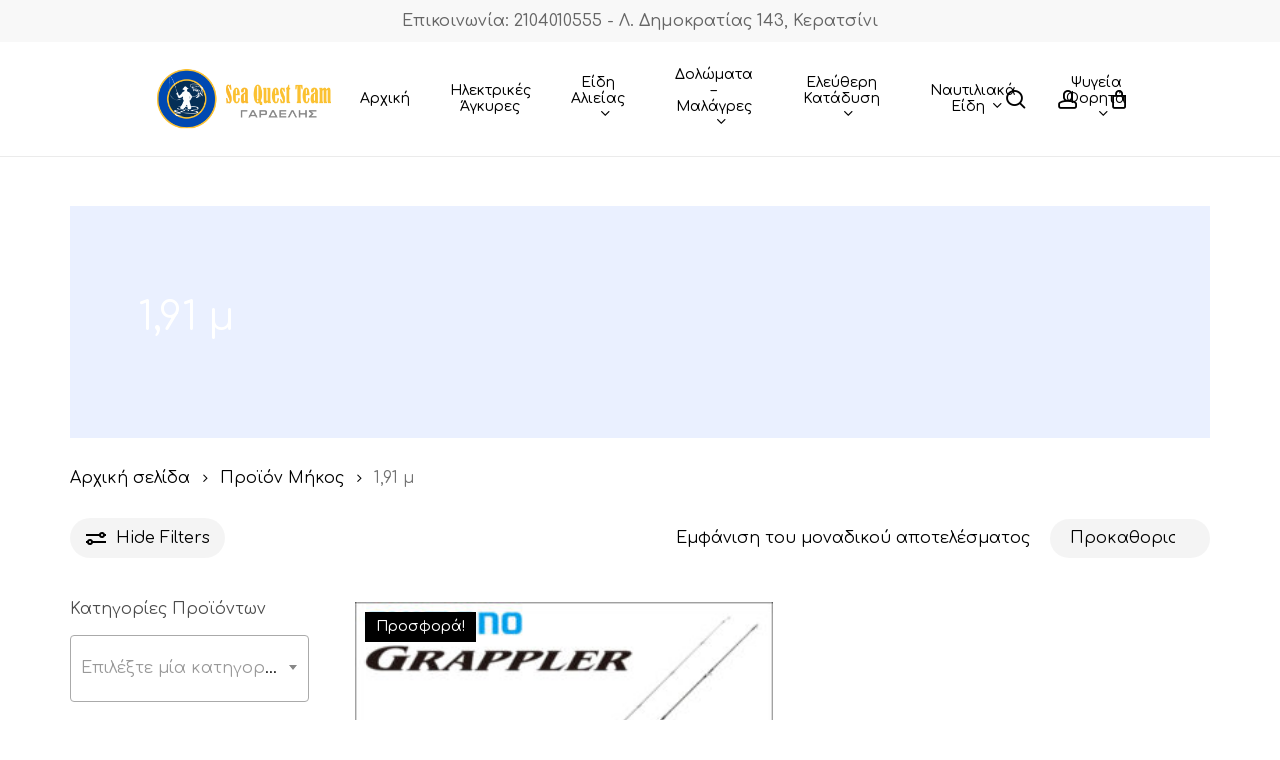

--- FILE ---
content_type: text/html; charset=UTF-8
request_url: https://dolomata.com.gr/mekos/1_91m/
body_size: 27694
content:
<!doctype html>
<html lang="el" class="no-js">
<head>
	<meta charset="UTF-8">
	<meta name="viewport" content="width=device-width, initial-scale=1, maximum-scale=1, user-scalable=0" /><title>1,91 μ &#8211; dolomata</title>
<meta name='robots' content='max-image-preview:large' />
<link rel='dns-prefetch' href='//fonts.googleapis.com' />
<link rel="alternate" type="application/rss+xml" title="Ροή RSS &raquo; dolomata" href="https://dolomata.com.gr/feed/" />
<link rel="alternate" type="application/rss+xml" title="Ροή Σχολίων &raquo; dolomata" href="https://dolomata.com.gr/comments/feed/" />
<link rel="alternate" type="application/rss+xml" title="Ροή για dolomata &raquo; 1,91 μ Μήκος" href="https://dolomata.com.gr/mekos/1_91m/feed/" />
<link rel="preload" href="https://dolomata.com.gr/wp-content/themes/salient/css/fonts/icomoon.woff?v=1.6" as="font" type="font/woff" crossorigin="anonymous"><style id='wp-img-auto-sizes-contain-inline-css' type='text/css'>
img:is([sizes=auto i],[sizes^="auto," i]){contain-intrinsic-size:3000px 1500px}
/*# sourceURL=wp-img-auto-sizes-contain-inline-css */
</style>
<link rel='stylesheet' id='woocommerce-layout-css' href='https://dolomata.com.gr/wp-content/plugins/woocommerce/assets/css/woocommerce-layout.css?ver=10.4.3' type='text/css' media='all' />
<link rel='stylesheet' id='woocommerce-smallscreen-css' href='https://dolomata.com.gr/wp-content/plugins/woocommerce/assets/css/woocommerce-smallscreen.css?ver=10.4.3' type='text/css' media='only screen and (max-width: 768px)' />
<link rel='stylesheet' id='woocommerce-general-css' href='https://dolomata.com.gr/wp-content/plugins/woocommerce/assets/css/woocommerce.css?ver=10.4.3' type='text/css' media='all' />
<style id='woocommerce-inline-inline-css' type='text/css'>
.woocommerce form .form-row .required { visibility: visible; }
/*# sourceURL=woocommerce-inline-inline-css */
</style>
<link rel='stylesheet' id='font-awesome-css' href='https://dolomata.com.gr/wp-content/themes/salient/css/font-awesome.min.css?ver=4.7.1' type='text/css' media='all' />
<link rel='stylesheet' id='salient-grid-system-css' href='https://dolomata.com.gr/wp-content/themes/salient/css/build/grid-system.css?ver=17.4.1' type='text/css' media='all' />
<link rel='stylesheet' id='main-styles-css' href='https://dolomata.com.gr/wp-content/themes/salient/css/build/style.css?ver=17.4.1' type='text/css' media='all' />
<style id='main-styles-inline-css' type='text/css'>
@media only screen and (max-width:999px){#ajax-content-wrap .top-level .nectar-post-grid[data-animation*="fade"] .nectar-post-grid-item,#ajax-content-wrap .top-level .nectar-post-grid[data-animation="zoom-out-reveal"] .nectar-post-grid-item *:not(.content):not(.bg-overlay),#ajax-content-wrap .top-level .nectar-post-grid[data-animation="zoom-out-reveal"] .nectar-post-grid-item *:before{transform:none;opacity:1;clip-path:none;}#ajax-content-wrap .top-level .nectar-post-grid[data-animation="zoom-out-reveal"] .nectar-post-grid-item .nectar-el-parallax-scroll .nectar-post-grid-item-bg-wrap-inner{transform:scale(1.275);}}.wpb_row.vc_row.top-level .nectar-video-bg{opacity:1;height:100%;width:100%;object-fit:cover;object-position:center center;}body.using-mobile-browser .wpb_row.vc_row.top-level .nectar-video-wrap{left:0;}body.using-mobile-browser .wpb_row.vc_row.top-level.full-width-section .nectar-video-wrap:not(.column-video){left:50%;}body.using-mobile-browser #nectar_fullscreen_rows[data-mobile-disable="off"] .wpb_row.vc_row.top-level.full-width-section .nectar-video-wrap:not(.column-video){left:0;}.wpb_row.vc_row.top-level .nectar-video-wrap{opacity:1;width:100%;}body .wpb_row.parallax_section.top-level > .nectar-video-wrap video:not(.translate){opacity:1;}.top-level .portfolio-items[data-loading=lazy-load] .col .inner-wrap.animated .top-level-image{opacity:1;}.wpb_row.vc_row.top-level .column-image-bg-wrap[data-n-parallax-bg="true"] .column-image-bg,.wpb_row.vc_row.top-level + .wpb_row .column-image-bg-wrap[data-n-parallax-bg="true"] .column-image-bg,#portfolio-extra > .wpb_row.vc_row.parallax_section:first-child .row-bg{transform:none!important;height:100%!important;opacity:1;}#portfolio-extra > .wpb_row.vc_row.parallax_section .row-bg{background-attachment:scroll;}.scroll-down-wrap.hidden{transform:none;opacity:1;}#ajax-loading-screen[data-disable-mobile="0"]{display:none!important;}body[data-slide-out-widget-area-style="slide-out-from-right"].material .slide_out_area_close.hide_until_rendered{opacity:0;}
/*# sourceURL=main-styles-inline-css */
</style>
<link rel='stylesheet' id='nectar-header-layout-centered-menu-css' href='https://dolomata.com.gr/wp-content/themes/salient/css/build/header/header-layout-centered-menu.css?ver=17.4.1' type='text/css' media='all' />
<link rel='stylesheet' id='nectar-header-secondary-nav-css' href='https://dolomata.com.gr/wp-content/themes/salient/css/build/header/header-secondary-nav.css?ver=17.4.1' type='text/css' media='all' />
<link rel='stylesheet' id='nectar_default_font_open_sans-css' href='https://fonts.googleapis.com/css?family=Open+Sans%3A300%2C400%2C600%2C700&#038;subset=latin%2Clatin-ext&#038;display=swap' type='text/css' media='all' />
<link rel='stylesheet' id='nectar-blog-standard-featured-left-css' href='https://dolomata.com.gr/wp-content/themes/salient/css/build/blog/standard-featured-left.css?ver=17.4.1' type='text/css' media='all' />
<link rel='stylesheet' id='responsive-css' href='https://dolomata.com.gr/wp-content/themes/salient/css/build/responsive.css?ver=17.4.1' type='text/css' media='all' />
<link rel='stylesheet' id='nectar-product-style-minimal-css' href='https://dolomata.com.gr/wp-content/themes/salient/css/build/third-party/woocommerce/product-style-minimal.css?ver=17.4.1' type='text/css' media='all' />
<link rel='stylesheet' id='woocommerce-css' href='https://dolomata.com.gr/wp-content/themes/salient/css/build/woocommerce.css?ver=17.4.1' type='text/css' media='all' />
<link rel='stylesheet' id='select2-css' href='https://dolomata.com.gr/wp-content/plugins/woocommerce/assets/css/select2.css?ver=10.4.3' type='text/css' media='all' />
<link rel='stylesheet' id='skin-material-css' href='https://dolomata.com.gr/wp-content/themes/salient/css/build/skin-material.css?ver=17.4.1' type='text/css' media='all' />
<link rel='stylesheet' id='salient-wp-menu-dynamic-css' href='https://dolomata.com.gr/wp-content/uploads/salient/menu-dynamic.css?ver=69265' type='text/css' media='all' />
<link rel='stylesheet' id='nectar-widget-posts-css' href='https://dolomata.com.gr/wp-content/themes/salient/css/build/elements/widget-nectar-posts.css?ver=17.4.1' type='text/css' media='all' />
<link rel='stylesheet' id='dynamic-css-css' href='https://dolomata.com.gr/wp-content/themes/salient/css/salient-dynamic-styles.css?ver=94568' type='text/css' media='all' />
<style id='dynamic-css-inline-css' type='text/css'>
@media only screen and (min-width:1000px){body #ajax-content-wrap.no-scroll{min-height:calc(100vh - 156px);height:calc(100vh - 156px)!important;}}@media only screen and (min-width:1000px){#page-header-wrap.fullscreen-header,#page-header-wrap.fullscreen-header #page-header-bg,html:not(.nectar-box-roll-loaded) .nectar-box-roll > #page-header-bg.fullscreen-header,.nectar_fullscreen_zoom_recent_projects,#nectar_fullscreen_rows:not(.afterLoaded) > div{height:calc(100vh - 155px);}.wpb_row.vc_row-o-full-height.top-level,.wpb_row.vc_row-o-full-height.top-level > .col.span_12{min-height:calc(100vh - 155px);}html:not(.nectar-box-roll-loaded) .nectar-box-roll > #page-header-bg.fullscreen-header{top:156px;}.nectar-slider-wrap[data-fullscreen="true"]:not(.loaded),.nectar-slider-wrap[data-fullscreen="true"]:not(.loaded) .swiper-container{height:calc(100vh - 154px)!important;}.admin-bar .nectar-slider-wrap[data-fullscreen="true"]:not(.loaded),.admin-bar .nectar-slider-wrap[data-fullscreen="true"]:not(.loaded) .swiper-container{height:calc(100vh - 154px - 32px)!important;}}.admin-bar[class*="page-template-template-no-header"] .wpb_row.vc_row-o-full-height.top-level,.admin-bar[class*="page-template-template-no-header"] .wpb_row.vc_row-o-full-height.top-level > .col.span_12{min-height:calc(100vh - 32px);}body[class*="page-template-template-no-header"] .wpb_row.vc_row-o-full-height.top-level,body[class*="page-template-template-no-header"] .wpb_row.vc_row-o-full-height.top-level > .col.span_12{min-height:100vh;}@media only screen and (max-width:999px){.using-mobile-browser #nectar_fullscreen_rows:not(.afterLoaded):not([data-mobile-disable="on"]) > div{height:calc(100vh - 100px);}.using-mobile-browser .wpb_row.vc_row-o-full-height.top-level,.using-mobile-browser .wpb_row.vc_row-o-full-height.top-level > .col.span_12,[data-permanent-transparent="1"].using-mobile-browser .wpb_row.vc_row-o-full-height.top-level,[data-permanent-transparent="1"].using-mobile-browser .wpb_row.vc_row-o-full-height.top-level > .col.span_12{min-height:calc(100vh - 100px);}html:not(.nectar-box-roll-loaded) .nectar-box-roll > #page-header-bg.fullscreen-header,.nectar_fullscreen_zoom_recent_projects,.nectar-slider-wrap[data-fullscreen="true"]:not(.loaded),.nectar-slider-wrap[data-fullscreen="true"]:not(.loaded) .swiper-container,#nectar_fullscreen_rows:not(.afterLoaded):not([data-mobile-disable="on"]) > div{height:calc(100vh - 47px);}.wpb_row.vc_row-o-full-height.top-level,.wpb_row.vc_row-o-full-height.top-level > .col.span_12{min-height:calc(100vh - 47px);}body[data-transparent-header="false"] #ajax-content-wrap.no-scroll{min-height:calc(100vh - 47px);height:calc(100vh - 47px);}}.woocommerce ul.products li.product.material,.woocommerce-page ul.products li.product.material{background-color:#ffffff;}.woocommerce ul.products li.product.minimal .product-wrap,.woocommerce ul.products li.product.minimal .background-color-expand,.woocommerce-page ul.products li.product.minimal .product-wrap,.woocommerce-page ul.products li.product.minimal .background-color-expand{background-color:#ffffff;}.screen-reader-text,.nectar-skip-to-content:not(:focus){border:0;clip:rect(1px,1px,1px,1px);clip-path:inset(50%);height:1px;margin:-1px;overflow:hidden;padding:0;position:absolute!important;width:1px;word-wrap:normal!important;}.row .col img:not([srcset]){width:auto;}.row .col img.img-with-animation.nectar-lazy:not([srcset]){width:100%;}
/*# sourceURL=dynamic-css-inline-css */
</style>
<link rel='stylesheet' id='redux-google-fonts-salient_redux-css' href='https://fonts.googleapis.com/css?family=Josefin+Sans%3A400%7CComfortaa%3A500%2C400%7CCastoro%3A400%7CWork+Sans%3A500%2C400&#038;subset=latin%2Cgreek&#038;display=swap&#038;ver=6.9' type='text/css' media='all' />
<script type="text/template" id="tmpl-variation-template">
	<div class="woocommerce-variation-description">{{{ data.variation.variation_description }}}</div>
	<div class="woocommerce-variation-price">{{{ data.variation.price_html }}}</div>
	<div class="woocommerce-variation-availability">{{{ data.variation.availability_html }}}</div>
</script>
<script type="text/template" id="tmpl-unavailable-variation-template">
	<p role="alert">Λυπούμαστε, αυτό το προϊόν δεν είναι διαθέσιμο. Παρακαλούμε, επιλέξτε έναν διαφορετικό συνδυασμό.</p>
</script>
<script type="text/javascript" src="https://dolomata.com.gr/wp-includes/js/jquery/jquery.min.js?ver=3.7.1" id="jquery-core-js"></script>
<script type="text/javascript" src="https://dolomata.com.gr/wp-includes/js/jquery/jquery-migrate.min.js?ver=3.4.1" id="jquery-migrate-js"></script>
<script type="text/javascript" src="https://dolomata.com.gr/wp-content/plugins/woocommerce/assets/js/jquery-blockui/jquery.blockUI.min.js?ver=2.7.0-wc.10.4.3" id="wc-jquery-blockui-js" defer="defer" data-wp-strategy="defer"></script>
<script type="text/javascript" id="wc-add-to-cart-js-extra">
/* <![CDATA[ */
var wc_add_to_cart_params = {"ajax_url":"/wp-admin/admin-ajax.php","wc_ajax_url":"/?wc-ajax=%%endpoint%%","i18n_view_cart":"\u039a\u03b1\u03bb\u03ac\u03b8\u03b9","cart_url":"https://dolomata.com.gr/cart/","is_cart":"","cart_redirect_after_add":"no"};
//# sourceURL=wc-add-to-cart-js-extra
/* ]]> */
</script>
<script type="text/javascript" src="https://dolomata.com.gr/wp-content/plugins/woocommerce/assets/js/frontend/add-to-cart.min.js?ver=10.4.3" id="wc-add-to-cart-js" defer="defer" data-wp-strategy="defer"></script>
<script type="text/javascript" src="https://dolomata.com.gr/wp-content/plugins/woocommerce/assets/js/js-cookie/js.cookie.min.js?ver=2.1.4-wc.10.4.3" id="wc-js-cookie-js" defer="defer" data-wp-strategy="defer"></script>
<script type="text/javascript" id="woocommerce-js-extra">
/* <![CDATA[ */
var woocommerce_params = {"ajax_url":"/wp-admin/admin-ajax.php","wc_ajax_url":"/?wc-ajax=%%endpoint%%","i18n_password_show":"\u0395\u03bc\u03c6\u03ac\u03bd\u03b9\u03c3\u03b7 \u03c3\u03c5\u03bd\u03b8\u03b7\u03bc\u03b1\u03c4\u03b9\u03ba\u03bf\u03cd","i18n_password_hide":"\u0391\u03c0\u03cc\u03ba\u03c1\u03c5\u03c8\u03b7 \u03c3\u03c5\u03bd\u03b8\u03b7\u03bc\u03b1\u03c4\u03b9\u03ba\u03bf\u03cd"};
//# sourceURL=woocommerce-js-extra
/* ]]> */
</script>
<script type="text/javascript" src="https://dolomata.com.gr/wp-content/plugins/woocommerce/assets/js/frontend/woocommerce.min.js?ver=10.4.3" id="woocommerce-js" defer="defer" data-wp-strategy="defer"></script>
<script type="text/javascript" id="nectar-product-filters-display-js-extra">
/* <![CDATA[ */
var nectarProductFilterOptions = {"startingState":"open"};
//# sourceURL=nectar-product-filters-display-js-extra
/* ]]> */
</script>
<script type="text/javascript" src="https://dolomata.com.gr/wp-content/themes/salient/js/build/nectar-product-filters-display.js?ver=17.4.1" id="nectar-product-filters-display-js"></script>
<script type="text/javascript" src="https://dolomata.com.gr/wp-content/plugins/woocommerce/assets/js/select2/select2.full.min.js?ver=4.0.3-wc.10.4.3" id="wc-select2-js" defer="defer" data-wp-strategy="defer"></script>
<script type="text/javascript" src="https://dolomata.com.gr/wp-includes/js/underscore.min.js?ver=1.13.7" id="underscore-js"></script>
<script type="text/javascript" id="wp-util-js-extra">
/* <![CDATA[ */
var _wpUtilSettings = {"ajax":{"url":"/wp-admin/admin-ajax.php"}};
//# sourceURL=wp-util-js-extra
/* ]]> */
</script>
<script type="text/javascript" src="https://dolomata.com.gr/wp-includes/js/wp-util.min.js?ver=6.9" id="wp-util-js"></script>
<script type="text/javascript" id="wc-add-to-cart-variation-js-extra">
/* <![CDATA[ */
var wc_add_to_cart_variation_params = {"wc_ajax_url":"/?wc-ajax=%%endpoint%%","i18n_no_matching_variations_text":"\u039b\u03c5\u03c0\u03bf\u03cd\u03bc\u03b1\u03c3\u03c4\u03b5, \u03ba\u03b1\u03bd\u03ad\u03bd\u03b1 \u03c0\u03c1\u03bf\u03ca\u03cc\u03bd \u03b4\u03b5\u03bd \u03c4\u03b1\u03af\u03c1\u03b9\u03b1\u03be\u03b5 \u03bc\u03b5 \u03c4\u03b7\u03bd \u03b5\u03c0\u03b9\u03bb\u03bf\u03b3\u03ae \u03c3\u03b1\u03c2. \u03a0\u03b1\u03c1\u03b1\u03ba\u03b1\u03bb\u03bf\u03cd\u03bc\u03b5, \u03b5\u03c0\u03b9\u03bb\u03ad\u03be\u03c4\u03b5 \u03ad\u03bd\u03b1\u03bd \u03b4\u03b9\u03b1\u03c6\u03bf\u03c1\u03b5\u03c4\u03b9\u03ba\u03cc \u03c3\u03c5\u03bd\u03b4\u03c5\u03b1\u03c3\u03bc\u03cc.","i18n_make_a_selection_text":"\u03a0\u03b1\u03c1\u03b1\u03ba\u03b1\u03bb\u03bf\u03cd\u03bc\u03b5, \u03b5\u03c0\u03b9\u03bb\u03ad\u03be\u03c4\u03b5 \u03ba\u03ac\u03c0\u03bf\u03b9\u03b5\u03c2 \u03b5\u03c0\u03b9\u03bb\u03bf\u03b3\u03ad\u03c2 \u03c0\u03c1\u03bf\u03ca\u03cc\u03bd\u03c4\u03bf\u03c2 \u03c0\u03c1\u03b9\u03bd \u03c0\u03c1\u03bf\u03c3\u03b8\u03ad\u03c3\u03b5\u03c4\u03b5 \u03b1\u03c5\u03c4\u03cc \u03c4\u03bf \u03c0\u03c1\u03bf\u03ca\u03cc\u03bd \u03c3\u03c4\u03bf \u03ba\u03b1\u03bb\u03ac\u03b8\u03b9 \u03c3\u03b1\u03c2.","i18n_unavailable_text":"\u039b\u03c5\u03c0\u03bf\u03cd\u03bc\u03b1\u03c3\u03c4\u03b5, \u03b1\u03c5\u03c4\u03cc \u03c4\u03bf \u03c0\u03c1\u03bf\u03ca\u03cc\u03bd \u03b4\u03b5\u03bd \u03b5\u03af\u03bd\u03b1\u03b9 \u03b4\u03b9\u03b1\u03b8\u03ad\u03c3\u03b9\u03bc\u03bf. \u03a0\u03b1\u03c1\u03b1\u03ba\u03b1\u03bb\u03bf\u03cd\u03bc\u03b5, \u03b5\u03c0\u03b9\u03bb\u03ad\u03be\u03c4\u03b5 \u03ad\u03bd\u03b1\u03bd \u03b4\u03b9\u03b1\u03c6\u03bf\u03c1\u03b5\u03c4\u03b9\u03ba\u03cc \u03c3\u03c5\u03bd\u03b4\u03c5\u03b1\u03c3\u03bc\u03cc.","i18n_reset_alert_text":"Your selection has been reset. Please select some product options before adding this product to your cart."};
//# sourceURL=wc-add-to-cart-variation-js-extra
/* ]]> */
</script>
<script type="text/javascript" src="https://dolomata.com.gr/wp-content/plugins/woocommerce/assets/js/frontend/add-to-cart-variation.min.js?ver=10.4.3" id="wc-add-to-cart-variation-js" defer="defer" data-wp-strategy="defer"></script>
<script></script><link rel="https://api.w.org/" href="https://dolomata.com.gr/wp-json/" /><link rel="EditURI" type="application/rsd+xml" title="RSD" href="https://dolomata.com.gr/xmlrpc.php?rsd" />
<meta name="generator" content="WordPress 6.9" />
<meta name="generator" content="WooCommerce 10.4.3" />
<script type="text/javascript"> var root = document.getElementsByTagName( "html" )[0]; root.setAttribute( "class", "js" ); </script>	<noscript><style>.woocommerce-product-gallery{ opacity: 1 !important; }</style></noscript>
	<meta name="generator" content="Powered by WPBakery Page Builder - drag and drop page builder for WordPress."/>
<link rel="icon" href="https://dolomata.com.gr/wp-content/uploads/2022/10/favicon-100x100.png" sizes="32x32" />
<link rel="icon" href="https://dolomata.com.gr/wp-content/uploads/2022/10/favicon.png" sizes="192x192" />
<link rel="apple-touch-icon" href="https://dolomata.com.gr/wp-content/uploads/2022/10/favicon.png" />
<meta name="msapplication-TileImage" content="https://dolomata.com.gr/wp-content/uploads/2022/10/favicon.png" />
<noscript><style> .wpb_animate_when_almost_visible { opacity: 1; }</style></noscript><style id='wp-block-image-inline-css' type='text/css'>
.wp-block-image>a,.wp-block-image>figure>a{display:inline-block}.wp-block-image img{box-sizing:border-box;height:auto;max-width:100%;vertical-align:bottom}@media not (prefers-reduced-motion){.wp-block-image img.hide{visibility:hidden}.wp-block-image img.show{animation:show-content-image .4s}}.wp-block-image[style*=border-radius] img,.wp-block-image[style*=border-radius]>a{border-radius:inherit}.wp-block-image.has-custom-border img{box-sizing:border-box}.wp-block-image.aligncenter{text-align:center}.wp-block-image.alignfull>a,.wp-block-image.alignwide>a{width:100%}.wp-block-image.alignfull img,.wp-block-image.alignwide img{height:auto;width:100%}.wp-block-image .aligncenter,.wp-block-image .alignleft,.wp-block-image .alignright,.wp-block-image.aligncenter,.wp-block-image.alignleft,.wp-block-image.alignright{display:table}.wp-block-image .aligncenter>figcaption,.wp-block-image .alignleft>figcaption,.wp-block-image .alignright>figcaption,.wp-block-image.aligncenter>figcaption,.wp-block-image.alignleft>figcaption,.wp-block-image.alignright>figcaption{caption-side:bottom;display:table-caption}.wp-block-image .alignleft{float:left;margin:.5em 1em .5em 0}.wp-block-image .alignright{float:right;margin:.5em 0 .5em 1em}.wp-block-image .aligncenter{margin-left:auto;margin-right:auto}.wp-block-image :where(figcaption){margin-bottom:1em;margin-top:.5em}.wp-block-image.is-style-circle-mask img{border-radius:9999px}@supports ((-webkit-mask-image:none) or (mask-image:none)) or (-webkit-mask-image:none){.wp-block-image.is-style-circle-mask img{border-radius:0;-webkit-mask-image:url('data:image/svg+xml;utf8,<svg viewBox="0 0 100 100" xmlns="http://www.w3.org/2000/svg"><circle cx="50" cy="50" r="50"/></svg>');mask-image:url('data:image/svg+xml;utf8,<svg viewBox="0 0 100 100" xmlns="http://www.w3.org/2000/svg"><circle cx="50" cy="50" r="50"/></svg>');mask-mode:alpha;-webkit-mask-position:center;mask-position:center;-webkit-mask-repeat:no-repeat;mask-repeat:no-repeat;-webkit-mask-size:contain;mask-size:contain}}:root :where(.wp-block-image.is-style-rounded img,.wp-block-image .is-style-rounded img){border-radius:9999px}.wp-block-image figure{margin:0}.wp-lightbox-container{display:flex;flex-direction:column;position:relative}.wp-lightbox-container img{cursor:zoom-in}.wp-lightbox-container img:hover+button{opacity:1}.wp-lightbox-container button{align-items:center;backdrop-filter:blur(16px) saturate(180%);background-color:#5a5a5a40;border:none;border-radius:4px;cursor:zoom-in;display:flex;height:20px;justify-content:center;opacity:0;padding:0;position:absolute;right:16px;text-align:center;top:16px;width:20px;z-index:100}@media not (prefers-reduced-motion){.wp-lightbox-container button{transition:opacity .2s ease}}.wp-lightbox-container button:focus-visible{outline:3px auto #5a5a5a40;outline:3px auto -webkit-focus-ring-color;outline-offset:3px}.wp-lightbox-container button:hover{cursor:pointer;opacity:1}.wp-lightbox-container button:focus{opacity:1}.wp-lightbox-container button:focus,.wp-lightbox-container button:hover,.wp-lightbox-container button:not(:hover):not(:active):not(.has-background){background-color:#5a5a5a40;border:none}.wp-lightbox-overlay{box-sizing:border-box;cursor:zoom-out;height:100vh;left:0;overflow:hidden;position:fixed;top:0;visibility:hidden;width:100%;z-index:100000}.wp-lightbox-overlay .close-button{align-items:center;cursor:pointer;display:flex;justify-content:center;min-height:40px;min-width:40px;padding:0;position:absolute;right:calc(env(safe-area-inset-right) + 16px);top:calc(env(safe-area-inset-top) + 16px);z-index:5000000}.wp-lightbox-overlay .close-button:focus,.wp-lightbox-overlay .close-button:hover,.wp-lightbox-overlay .close-button:not(:hover):not(:active):not(.has-background){background:none;border:none}.wp-lightbox-overlay .lightbox-image-container{height:var(--wp--lightbox-container-height);left:50%;overflow:hidden;position:absolute;top:50%;transform:translate(-50%,-50%);transform-origin:top left;width:var(--wp--lightbox-container-width);z-index:9999999999}.wp-lightbox-overlay .wp-block-image{align-items:center;box-sizing:border-box;display:flex;height:100%;justify-content:center;margin:0;position:relative;transform-origin:0 0;width:100%;z-index:3000000}.wp-lightbox-overlay .wp-block-image img{height:var(--wp--lightbox-image-height);min-height:var(--wp--lightbox-image-height);min-width:var(--wp--lightbox-image-width);width:var(--wp--lightbox-image-width)}.wp-lightbox-overlay .wp-block-image figcaption{display:none}.wp-lightbox-overlay button{background:none;border:none}.wp-lightbox-overlay .scrim{background-color:#fff;height:100%;opacity:.9;position:absolute;width:100%;z-index:2000000}.wp-lightbox-overlay.active{visibility:visible}@media not (prefers-reduced-motion){.wp-lightbox-overlay.active{animation:turn-on-visibility .25s both}.wp-lightbox-overlay.active img{animation:turn-on-visibility .35s both}.wp-lightbox-overlay.show-closing-animation:not(.active){animation:turn-off-visibility .35s both}.wp-lightbox-overlay.show-closing-animation:not(.active) img{animation:turn-off-visibility .25s both}.wp-lightbox-overlay.zoom.active{animation:none;opacity:1;visibility:visible}.wp-lightbox-overlay.zoom.active .lightbox-image-container{animation:lightbox-zoom-in .4s}.wp-lightbox-overlay.zoom.active .lightbox-image-container img{animation:none}.wp-lightbox-overlay.zoom.active .scrim{animation:turn-on-visibility .4s forwards}.wp-lightbox-overlay.zoom.show-closing-animation:not(.active){animation:none}.wp-lightbox-overlay.zoom.show-closing-animation:not(.active) .lightbox-image-container{animation:lightbox-zoom-out .4s}.wp-lightbox-overlay.zoom.show-closing-animation:not(.active) .lightbox-image-container img{animation:none}.wp-lightbox-overlay.zoom.show-closing-animation:not(.active) .scrim{animation:turn-off-visibility .4s forwards}}@keyframes show-content-image{0%{visibility:hidden}99%{visibility:hidden}to{visibility:visible}}@keyframes turn-on-visibility{0%{opacity:0}to{opacity:1}}@keyframes turn-off-visibility{0%{opacity:1;visibility:visible}99%{opacity:0;visibility:visible}to{opacity:0;visibility:hidden}}@keyframes lightbox-zoom-in{0%{transform:translate(calc((-100vw + var(--wp--lightbox-scrollbar-width))/2 + var(--wp--lightbox-initial-left-position)),calc(-50vh + var(--wp--lightbox-initial-top-position))) scale(var(--wp--lightbox-scale))}to{transform:translate(-50%,-50%) scale(1)}}@keyframes lightbox-zoom-out{0%{transform:translate(-50%,-50%) scale(1);visibility:visible}99%{visibility:visible}to{transform:translate(calc((-100vw + var(--wp--lightbox-scrollbar-width))/2 + var(--wp--lightbox-initial-left-position)),calc(-50vh + var(--wp--lightbox-initial-top-position))) scale(var(--wp--lightbox-scale));visibility:hidden}}
/*# sourceURL=https://dolomata.com.gr/wp-includes/blocks/image/style.min.css */
</style>
<link rel='stylesheet' id='wc-blocks-style-css' href='https://dolomata.com.gr/wp-content/plugins/woocommerce/assets/client/blocks/wc-blocks.css?ver=wc-10.4.3' type='text/css' media='all' />
<style id='global-styles-inline-css' type='text/css'>
:root{--wp--preset--aspect-ratio--square: 1;--wp--preset--aspect-ratio--4-3: 4/3;--wp--preset--aspect-ratio--3-4: 3/4;--wp--preset--aspect-ratio--3-2: 3/2;--wp--preset--aspect-ratio--2-3: 2/3;--wp--preset--aspect-ratio--16-9: 16/9;--wp--preset--aspect-ratio--9-16: 9/16;--wp--preset--color--black: #000000;--wp--preset--color--cyan-bluish-gray: #abb8c3;--wp--preset--color--white: #ffffff;--wp--preset--color--pale-pink: #f78da7;--wp--preset--color--vivid-red: #cf2e2e;--wp--preset--color--luminous-vivid-orange: #ff6900;--wp--preset--color--luminous-vivid-amber: #fcb900;--wp--preset--color--light-green-cyan: #7bdcb5;--wp--preset--color--vivid-green-cyan: #00d084;--wp--preset--color--pale-cyan-blue: #8ed1fc;--wp--preset--color--vivid-cyan-blue: #0693e3;--wp--preset--color--vivid-purple: #9b51e0;--wp--preset--gradient--vivid-cyan-blue-to-vivid-purple: linear-gradient(135deg,rgb(6,147,227) 0%,rgb(155,81,224) 100%);--wp--preset--gradient--light-green-cyan-to-vivid-green-cyan: linear-gradient(135deg,rgb(122,220,180) 0%,rgb(0,208,130) 100%);--wp--preset--gradient--luminous-vivid-amber-to-luminous-vivid-orange: linear-gradient(135deg,rgb(252,185,0) 0%,rgb(255,105,0) 100%);--wp--preset--gradient--luminous-vivid-orange-to-vivid-red: linear-gradient(135deg,rgb(255,105,0) 0%,rgb(207,46,46) 100%);--wp--preset--gradient--very-light-gray-to-cyan-bluish-gray: linear-gradient(135deg,rgb(238,238,238) 0%,rgb(169,184,195) 100%);--wp--preset--gradient--cool-to-warm-spectrum: linear-gradient(135deg,rgb(74,234,220) 0%,rgb(151,120,209) 20%,rgb(207,42,186) 40%,rgb(238,44,130) 60%,rgb(251,105,98) 80%,rgb(254,248,76) 100%);--wp--preset--gradient--blush-light-purple: linear-gradient(135deg,rgb(255,206,236) 0%,rgb(152,150,240) 100%);--wp--preset--gradient--blush-bordeaux: linear-gradient(135deg,rgb(254,205,165) 0%,rgb(254,45,45) 50%,rgb(107,0,62) 100%);--wp--preset--gradient--luminous-dusk: linear-gradient(135deg,rgb(255,203,112) 0%,rgb(199,81,192) 50%,rgb(65,88,208) 100%);--wp--preset--gradient--pale-ocean: linear-gradient(135deg,rgb(255,245,203) 0%,rgb(182,227,212) 50%,rgb(51,167,181) 100%);--wp--preset--gradient--electric-grass: linear-gradient(135deg,rgb(202,248,128) 0%,rgb(113,206,126) 100%);--wp--preset--gradient--midnight: linear-gradient(135deg,rgb(2,3,129) 0%,rgb(40,116,252) 100%);--wp--preset--font-size--small: 13px;--wp--preset--font-size--medium: 20px;--wp--preset--font-size--large: 36px;--wp--preset--font-size--x-large: 42px;--wp--preset--spacing--20: 0.44rem;--wp--preset--spacing--30: 0.67rem;--wp--preset--spacing--40: 1rem;--wp--preset--spacing--50: 1.5rem;--wp--preset--spacing--60: 2.25rem;--wp--preset--spacing--70: 3.38rem;--wp--preset--spacing--80: 5.06rem;--wp--preset--shadow--natural: 6px 6px 9px rgba(0, 0, 0, 0.2);--wp--preset--shadow--deep: 12px 12px 50px rgba(0, 0, 0, 0.4);--wp--preset--shadow--sharp: 6px 6px 0px rgba(0, 0, 0, 0.2);--wp--preset--shadow--outlined: 6px 6px 0px -3px rgb(255, 255, 255), 6px 6px rgb(0, 0, 0);--wp--preset--shadow--crisp: 6px 6px 0px rgb(0, 0, 0);}:root { --wp--style--global--content-size: 1300px;--wp--style--global--wide-size: 1300px; }:where(body) { margin: 0; }.wp-site-blocks > .alignleft { float: left; margin-right: 2em; }.wp-site-blocks > .alignright { float: right; margin-left: 2em; }.wp-site-blocks > .aligncenter { justify-content: center; margin-left: auto; margin-right: auto; }:where(.is-layout-flex){gap: 0.5em;}:where(.is-layout-grid){gap: 0.5em;}.is-layout-flow > .alignleft{float: left;margin-inline-start: 0;margin-inline-end: 2em;}.is-layout-flow > .alignright{float: right;margin-inline-start: 2em;margin-inline-end: 0;}.is-layout-flow > .aligncenter{margin-left: auto !important;margin-right: auto !important;}.is-layout-constrained > .alignleft{float: left;margin-inline-start: 0;margin-inline-end: 2em;}.is-layout-constrained > .alignright{float: right;margin-inline-start: 2em;margin-inline-end: 0;}.is-layout-constrained > .aligncenter{margin-left: auto !important;margin-right: auto !important;}.is-layout-constrained > :where(:not(.alignleft):not(.alignright):not(.alignfull)){max-width: var(--wp--style--global--content-size);margin-left: auto !important;margin-right: auto !important;}.is-layout-constrained > .alignwide{max-width: var(--wp--style--global--wide-size);}body .is-layout-flex{display: flex;}.is-layout-flex{flex-wrap: wrap;align-items: center;}.is-layout-flex > :is(*, div){margin: 0;}body .is-layout-grid{display: grid;}.is-layout-grid > :is(*, div){margin: 0;}body{padding-top: 0px;padding-right: 0px;padding-bottom: 0px;padding-left: 0px;}:root :where(.wp-element-button, .wp-block-button__link){background-color: #32373c;border-width: 0;color: #fff;font-family: inherit;font-size: inherit;font-style: inherit;font-weight: inherit;letter-spacing: inherit;line-height: inherit;padding-top: calc(0.667em + 2px);padding-right: calc(1.333em + 2px);padding-bottom: calc(0.667em + 2px);padding-left: calc(1.333em + 2px);text-decoration: none;text-transform: inherit;}.has-black-color{color: var(--wp--preset--color--black) !important;}.has-cyan-bluish-gray-color{color: var(--wp--preset--color--cyan-bluish-gray) !important;}.has-white-color{color: var(--wp--preset--color--white) !important;}.has-pale-pink-color{color: var(--wp--preset--color--pale-pink) !important;}.has-vivid-red-color{color: var(--wp--preset--color--vivid-red) !important;}.has-luminous-vivid-orange-color{color: var(--wp--preset--color--luminous-vivid-orange) !important;}.has-luminous-vivid-amber-color{color: var(--wp--preset--color--luminous-vivid-amber) !important;}.has-light-green-cyan-color{color: var(--wp--preset--color--light-green-cyan) !important;}.has-vivid-green-cyan-color{color: var(--wp--preset--color--vivid-green-cyan) !important;}.has-pale-cyan-blue-color{color: var(--wp--preset--color--pale-cyan-blue) !important;}.has-vivid-cyan-blue-color{color: var(--wp--preset--color--vivid-cyan-blue) !important;}.has-vivid-purple-color{color: var(--wp--preset--color--vivid-purple) !important;}.has-black-background-color{background-color: var(--wp--preset--color--black) !important;}.has-cyan-bluish-gray-background-color{background-color: var(--wp--preset--color--cyan-bluish-gray) !important;}.has-white-background-color{background-color: var(--wp--preset--color--white) !important;}.has-pale-pink-background-color{background-color: var(--wp--preset--color--pale-pink) !important;}.has-vivid-red-background-color{background-color: var(--wp--preset--color--vivid-red) !important;}.has-luminous-vivid-orange-background-color{background-color: var(--wp--preset--color--luminous-vivid-orange) !important;}.has-luminous-vivid-amber-background-color{background-color: var(--wp--preset--color--luminous-vivid-amber) !important;}.has-light-green-cyan-background-color{background-color: var(--wp--preset--color--light-green-cyan) !important;}.has-vivid-green-cyan-background-color{background-color: var(--wp--preset--color--vivid-green-cyan) !important;}.has-pale-cyan-blue-background-color{background-color: var(--wp--preset--color--pale-cyan-blue) !important;}.has-vivid-cyan-blue-background-color{background-color: var(--wp--preset--color--vivid-cyan-blue) !important;}.has-vivid-purple-background-color{background-color: var(--wp--preset--color--vivid-purple) !important;}.has-black-border-color{border-color: var(--wp--preset--color--black) !important;}.has-cyan-bluish-gray-border-color{border-color: var(--wp--preset--color--cyan-bluish-gray) !important;}.has-white-border-color{border-color: var(--wp--preset--color--white) !important;}.has-pale-pink-border-color{border-color: var(--wp--preset--color--pale-pink) !important;}.has-vivid-red-border-color{border-color: var(--wp--preset--color--vivid-red) !important;}.has-luminous-vivid-orange-border-color{border-color: var(--wp--preset--color--luminous-vivid-orange) !important;}.has-luminous-vivid-amber-border-color{border-color: var(--wp--preset--color--luminous-vivid-amber) !important;}.has-light-green-cyan-border-color{border-color: var(--wp--preset--color--light-green-cyan) !important;}.has-vivid-green-cyan-border-color{border-color: var(--wp--preset--color--vivid-green-cyan) !important;}.has-pale-cyan-blue-border-color{border-color: var(--wp--preset--color--pale-cyan-blue) !important;}.has-vivid-cyan-blue-border-color{border-color: var(--wp--preset--color--vivid-cyan-blue) !important;}.has-vivid-purple-border-color{border-color: var(--wp--preset--color--vivid-purple) !important;}.has-vivid-cyan-blue-to-vivid-purple-gradient-background{background: var(--wp--preset--gradient--vivid-cyan-blue-to-vivid-purple) !important;}.has-light-green-cyan-to-vivid-green-cyan-gradient-background{background: var(--wp--preset--gradient--light-green-cyan-to-vivid-green-cyan) !important;}.has-luminous-vivid-amber-to-luminous-vivid-orange-gradient-background{background: var(--wp--preset--gradient--luminous-vivid-amber-to-luminous-vivid-orange) !important;}.has-luminous-vivid-orange-to-vivid-red-gradient-background{background: var(--wp--preset--gradient--luminous-vivid-orange-to-vivid-red) !important;}.has-very-light-gray-to-cyan-bluish-gray-gradient-background{background: var(--wp--preset--gradient--very-light-gray-to-cyan-bluish-gray) !important;}.has-cool-to-warm-spectrum-gradient-background{background: var(--wp--preset--gradient--cool-to-warm-spectrum) !important;}.has-blush-light-purple-gradient-background{background: var(--wp--preset--gradient--blush-light-purple) !important;}.has-blush-bordeaux-gradient-background{background: var(--wp--preset--gradient--blush-bordeaux) !important;}.has-luminous-dusk-gradient-background{background: var(--wp--preset--gradient--luminous-dusk) !important;}.has-pale-ocean-gradient-background{background: var(--wp--preset--gradient--pale-ocean) !important;}.has-electric-grass-gradient-background{background: var(--wp--preset--gradient--electric-grass) !important;}.has-midnight-gradient-background{background: var(--wp--preset--gradient--midnight) !important;}.has-small-font-size{font-size: var(--wp--preset--font-size--small) !important;}.has-medium-font-size{font-size: var(--wp--preset--font-size--medium) !important;}.has-large-font-size{font-size: var(--wp--preset--font-size--large) !important;}.has-x-large-font-size{font-size: var(--wp--preset--font-size--x-large) !important;}
/*# sourceURL=global-styles-inline-css */
</style>
<link data-pagespeed-no-defer data-nowprocket data-wpacu-skip data-no-optimize data-noptimize rel='stylesheet' id='main-styles-non-critical-css' href='https://dolomata.com.gr/wp-content/themes/salient/css/build/style-non-critical.css?ver=17.4.1' type='text/css' media='all' />
<link data-pagespeed-no-defer data-nowprocket data-wpacu-skip data-no-optimize data-noptimize rel='stylesheet' id='nectar-woocommerce-non-critical-css' href='https://dolomata.com.gr/wp-content/themes/salient/css/build/third-party/woocommerce/woocommerce-non-critical.css?ver=17.4.1' type='text/css' media='all' />
<link data-pagespeed-no-defer data-nowprocket data-wpacu-skip data-no-optimize data-noptimize rel='stylesheet' id='fancyBox-css' href='https://dolomata.com.gr/wp-content/themes/salient/css/build/plugins/jquery.fancybox.css?ver=3.3.1' type='text/css' media='all' />
<link data-pagespeed-no-defer data-nowprocket data-wpacu-skip data-no-optimize data-noptimize rel='stylesheet' id='nectar-ocm-core-css' href='https://dolomata.com.gr/wp-content/themes/salient/css/build/off-canvas/core.css?ver=17.4.1' type='text/css' media='all' />
<link data-pagespeed-no-defer data-nowprocket data-wpacu-skip data-no-optimize data-noptimize rel='stylesheet' id='nectar-ocm-slide-out-right-material-css' href='https://dolomata.com.gr/wp-content/themes/salient/css/build/off-canvas/slide-out-right-material.css?ver=17.4.1' type='text/css' media='all' />
<link data-pagespeed-no-defer data-nowprocket data-wpacu-skip data-no-optimize data-noptimize rel='stylesheet' id='nectar-ocm-slide-out-right-hover-css' href='https://dolomata.com.gr/wp-content/themes/salient/css/build/off-canvas/slide-out-right-hover.css?ver=17.4.1' type='text/css' media='all' />
</head><body class="archive tax-pa_mekos term-1_91m term-652 wp-theme-salient theme-salient woocommerce woocommerce-page woocommerce-no-js material wpb-js-composer js-comp-ver-8.4.2 vc_responsive" data-footer-reveal="false" data-footer-reveal-shadow="none" data-header-format="centered-menu" data-body-border="off" data-boxed-style="" data-header-breakpoint="1200" data-dropdown-style="minimal" data-cae="easeOutQuart" data-cad="1500" data-megamenu-width="contained" data-aie="none" data-ls="fancybox" data-apte="standard" data-hhun="0" data-fancy-form-rcs="1" data-form-style="default" data-form-submit="regular" data-is="minimal" data-button-style="rounded_shadow" data-user-account-button="true" data-flex-cols="true" data-col-gap="50px" data-header-inherit-rc="false" data-header-search="true" data-animated-anchors="true" data-ajax-transitions="false" data-full-width-header="true" data-slide-out-widget-area="true" data-slide-out-widget-area-style="slide-out-from-right" data-user-set-ocm="off" data-loading-animation="none" data-bg-header="false" data-responsive="1" data-ext-responsive="true" data-ext-padding="70" data-header-resize="1" data-header-color="custom" data-transparent-header="false" data-cart="true" data-remove-m-parallax="" data-remove-m-video-bgs="" data-m-animate="1" data-force-header-trans-color="light" data-smooth-scrolling="0" data-permanent-transparent="false" >
	
	<script type="text/javascript">
	 (function(window, document) {

		document.documentElement.classList.remove("no-js");

		if(navigator.userAgent.match(/(Android|iPod|iPhone|iPad|BlackBerry|IEMobile|Opera Mini)/)) {
			document.body.className += " using-mobile-browser mobile ";
		}
		if(navigator.userAgent.match(/Mac/) && navigator.maxTouchPoints && navigator.maxTouchPoints > 2) {
			document.body.className += " using-ios-device ";
		}

		if( !("ontouchstart" in window) ) {

			var body = document.querySelector("body");
			var winW = window.innerWidth;
			var bodyW = body.clientWidth;

			if (winW > bodyW + 4) {
				body.setAttribute("style", "--scroll-bar-w: " + (winW - bodyW - 4) + "px");
			} else {
				body.setAttribute("style", "--scroll-bar-w: 0px");
			}
		}

	 })(window, document);
   </script><a href="#ajax-content-wrap" class="nectar-skip-to-content">Skip to main content</a><div class="ocm-effect-wrap"><div class="ocm-effect-wrap-inner">	
	<div id="header-space" data-secondary-header-display="full" data-header-mobile-fixed='1'></div> 
	
		<div id="header-outer" data-has-menu="true" data-has-buttons="yes" data-header-button_style="default" data-using-pr-menu="true" data-mobile-fixed="1" data-ptnm="false" data-lhe="animated_underline" data-user-set-bg="#ffffff" data-format="centered-menu" data-permanent-transparent="false" data-megamenu-rt="0" data-remove-fixed="0" data-header-resize="1" data-cart="true" data-transparency-option="0" data-box-shadow="large-line" data-shrink-num="6" data-using-secondary="1" data-using-logo="1" data-logo-height="70" data-m-logo-height="24" data-padding="22" data-full-width="true" data-condense="false" >
		
	<div id="header-secondary-outer" class="centered-menu" data-mobile="display_full" data-remove-fixed="0" data-lhe="animated_underline" data-secondary-text="true" data-full-width="true" data-mobile-fixed="1" data-permanent-transparent="false" >
		<div class="container">
			<nav aria-label="Secondary Navigation">
				<div class="nectar-center-text"><a href="/contact/">Επικοινωνία: 2104010555 - Λ. Δημοκρατίας 143, Κερατσίνι</a></div>
			</nav>
		</div>
	</div>


<div id="search-outer" class="nectar">
	<div id="search">
		<div class="container">
			 <div id="search-box">
				 <div class="inner-wrap">
					 <div class="col span_12">
						  <form role="search" action="https://dolomata.com.gr/" method="GET">
														 <input type="text" name="s" id="s" value="" aria-label="Search" placeholder="Type what you&#039;re looking for" />
							 
						
						<button aria-label="Search" class="search-box__button" type="submit">Search</button>						</form>
					</div><!--/span_12-->
				</div><!--/inner-wrap-->
			 </div><!--/search-box-->
			 <div id="close"><a href="#" role="button"><span class="screen-reader-text">Close Search</span>
				<span class="close-wrap"> <span class="close-line close-line1" role="presentation"></span> <span class="close-line close-line2" role="presentation"></span> </span>				 </a></div>
		 </div><!--/container-->
	</div><!--/search-->
</div><!--/search-outer-->

<header id="top" role="banner" aria-label="Main Menu">
	<div class="container">
		<div class="row">
			<div class="col span_3">
								<a id="logo" href="https://dolomata.com.gr" data-supplied-ml-starting-dark="false" data-supplied-ml-starting="false" data-supplied-ml="false" >
					<img class="stnd skip-lazy dark-version" width="333" height="123" alt="dolomata" src="https://dolomata.com.gr/wp-content/uploads/2022/10/logo-254x200-straight-1.png"  />				</a>
							</div><!--/span_3-->

			<div class="col span_9 col_last">
									<div class="nectar-mobile-only mobile-header"><div class="inner"></div></div>
									<a class="mobile-search" href="#searchbox"><span class="nectar-icon icon-salient-search" aria-hidden="true"></span><span class="screen-reader-text">search</span></a>
										<a class="mobile-user-account" href=""><span class="normal icon-salient-m-user" aria-hidden="true"></span><span class="screen-reader-text">account</span></a>
					
						<a id="mobile-cart-link" aria-label="Cart" data-cart-style="slide_in_click" href="https://dolomata.com.gr/cart/"><i class="icon-salient-cart"></i><div class="cart-wrap"><span>0 </span></div></a>
															<div class="slide-out-widget-area-toggle mobile-icon slide-out-from-right" data-custom-color="false" data-icon-animation="simple-transform">
						<div> <a href="#slide-out-widget-area" role="button" aria-label="Navigation Menu" aria-expanded="false" class="closed">
							<span class="screen-reader-text">Menu</span><span aria-hidden="true"> <i class="lines-button x2"> <i class="lines"></i> </i> </span>						</a></div>
					</div>
				
									<nav aria-label="Main Menu">
													<ul class="sf-menu">
								<li id="menu-item-6758" class="menu-item menu-item-type-post_type menu-item-object-page menu-item-home nectar-regular-menu-item menu-item-6758"><a href="https://dolomata.com.gr/"><span class="menu-title-text">Αρχική</span></a></li>
<li id="menu-item-7686" class="menu-item menu-item-type-custom menu-item-object-custom nectar-regular-menu-item menu-item-7686"><a href="https://dolomata.com.gr/product-category/ilektrikes-agkyres/"><span class="menu-title-text">Ηλεκτρικές Άγκυρες</span></a></li>
<li id="menu-item-6327" class="menu-item menu-item-type-custom menu-item-object-custom menu-item-has-children megamenu nectar-megamenu-menu-item align-left width-100 nectar-regular-menu-item sf-with-ul menu-item-6327"><a href="#" aria-haspopup="true" aria-expanded="false"><span class="menu-title-text">Είδη Αλιείας</span><span class="sf-sub-indicator"><i class="fa fa-angle-down icon-in-menu" aria-hidden="true"></i></span></a>
<ul class="sub-menu">
	<li id="menu-item-6343" class="menu-item menu-item-type-custom menu-item-object-custom nectar-regular-menu-item menu-item-6343"><a href="#"><span class="menu-title-text">Είδη Αλιείας</span></a></li>
	<li id="menu-item-6344" class="menu-item menu-item-type-custom menu-item-object-custom menu-item-has-children hide-title megamenu-column-padding-35px nectar-regular-menu-item menu-item-6344"><a href="#" aria-haspopup="true" aria-expanded="false"><span class="menu-title-text">1</span><span class="sf-sub-indicator"><i class="fa fa-angle-right icon-in-menu" aria-hidden="true"></i></span></a>
	<ul class="sub-menu">
		<li id="menu-item-6326" class="menu-item menu-item-type-custom menu-item-object-custom menu-item-has-children nectar-regular-menu-item menu-item-6326"><a href="#" aria-haspopup="true" aria-expanded="false"><div class="nectar-ext-menu-item style-default"><div class="image-layer-outer hover-default"><div class="image-layer"></div><div class="color-overlay"></div></div><div class="inner-content"><span class="title inherit-h3"><span class="menu-title-text">Καλάμια Ψαρέματος</span><span class="sf-sub-indicator"><i class="fa fa-angle-right icon-in-menu" aria-hidden="true"></i></span></span></div></div></a>
		<ul class="sub-menu">
			<li id="menu-item-6294" class="menu-item menu-item-type-taxonomy menu-item-object-product_cat nectar-regular-menu-item menu-item-6294"><a href="https://dolomata.com.gr/product-category/kalamia-psarematos/inchiku/"><span class="menu-title-text">Inchiku</span></a></li>
			<li id="menu-item-6297" class="menu-item menu-item-type-taxonomy menu-item-object-product_cat nectar-regular-menu-item menu-item-6297"><a href="https://dolomata.com.gr/product-category/kalamia-psarematos/lrf-eging/"><span class="menu-title-text">LRF / Eging</span></a></li>
			<li id="menu-item-6295" class="menu-item menu-item-type-taxonomy menu-item-object-product_cat nectar-regular-menu-item menu-item-6295"><a href="https://dolomata.com.gr/product-category/kalamia-psarematos/jigging/"><span class="menu-title-text">Jigging</span></a></li>
			<li id="menu-item-6296" class="menu-item menu-item-type-taxonomy menu-item-object-product_cat nectar-regular-menu-item menu-item-6296"><a href="https://dolomata.com.gr/product-category/kalamia-psarematos/light-casting/"><span class="menu-title-text">Light Casting</span></a></li>
			<li id="menu-item-6302" class="menu-item menu-item-type-taxonomy menu-item-object-product_cat nectar-regular-menu-item menu-item-6302"><a href="https://dolomata.com.gr/product-category/kalamia-psarematos/tai-rubber/"><span class="menu-title-text">Tai rubber</span></a></li>
			<li id="menu-item-6301" class="menu-item menu-item-type-taxonomy menu-item-object-product_cat nectar-regular-menu-item menu-item-6301"><a href="https://dolomata.com.gr/product-category/kalamia-psarematos/surfcasting/"><span class="menu-title-text">Surfcasting</span></a></li>
			<li id="menu-item-6349" class="menu-item menu-item-type-taxonomy menu-item-object-product_cat nectar-regular-menu-item menu-item-6349"><a href="https://dolomata.com.gr/product-category/kalamia-psarematos/boat/"><span class="menu-title-text">Boat</span></a></li>
			<li id="menu-item-6350" class="menu-item menu-item-type-taxonomy menu-item-object-product_cat nectar-regular-menu-item menu-item-6350"><a href="https://dolomata.com.gr/product-category/kalamia-psarematos/bologneze/"><span class="menu-title-text">Bologneze</span></a></li>
			<li id="menu-item-6351" class="menu-item menu-item-type-taxonomy menu-item-object-product_cat nectar-regular-menu-item menu-item-6351"><a href="https://dolomata.com.gr/product-category/kalamia-psarematos/downrigger/"><span class="menu-title-text">Downrigger</span></a></li>
			<li id="menu-item-6352" class="menu-item menu-item-type-taxonomy menu-item-object-product_cat nectar-regular-menu-item menu-item-6352"><a href="https://dolomata.com.gr/product-category/kalamia-psarematos/feeder/"><span class="menu-title-text">Feeder</span></a></li>
			<li id="menu-item-6353" class="menu-item menu-item-type-taxonomy menu-item-object-product_cat nectar-regular-menu-item menu-item-6353"><a href="https://dolomata.com.gr/product-category/kalamia-psarematos/heavy-casting/"><span class="menu-title-text">Heavy Casting</span></a></li>
			<li id="menu-item-6354" class="menu-item menu-item-type-taxonomy menu-item-object-product_cat nectar-regular-menu-item menu-item-6354"><a href="https://dolomata.com.gr/product-category/kalamia-psarematos/shore-jigging/"><span class="menu-title-text">Shore jigging</span></a></li>
			<li id="menu-item-6355" class="menu-item menu-item-type-taxonomy menu-item-object-product_cat nectar-regular-menu-item menu-item-6355"><a href="https://dolomata.com.gr/product-category/kalamia-psarematos/slow-jigging/"><span class="menu-title-text">Slow jigging</span></a></li>
			<li id="menu-item-6356" class="menu-item menu-item-type-taxonomy menu-item-object-product_cat nectar-regular-menu-item menu-item-6356"><a href="https://dolomata.com.gr/product-category/kalamia-psarematos/spinning/"><span class="menu-title-text">Spinning</span></a></li>
			<li id="menu-item-6357" class="menu-item menu-item-type-taxonomy menu-item-object-product_cat nectar-regular-menu-item menu-item-6357"><a href="https://dolomata.com.gr/product-category/kalamia-psarematos/apiko/"><span class="menu-title-text">Απίκο</span></a></li>
			<li id="menu-item-6358" class="menu-item menu-item-type-taxonomy menu-item-object-product_cat nectar-regular-menu-item menu-item-6358"><a href="https://dolomata.com.gr/product-category/kalamia-psarematos/egglezikoy/"><span class="menu-title-text">Εγγλέζικου</span></a></li>
		</ul>
</li>
		<li id="menu-item-6401" class="menu-item menu-item-type-taxonomy menu-item-object-product_cat menu-item-has-children nectar-regular-menu-item menu-item-6401"><a href="https://dolomata.com.gr/product-category/eidi-alieias/felloi-psarematos/" aria-haspopup="true" aria-expanded="false"><span class="menu-title-text nectar-inherit-h3">Φελλοί Ψαρέματος</span><span class="sf-sub-indicator"><i class="fa fa-angle-right icon-in-menu" aria-hidden="true"></i></span></a>
		<ul class="sub-menu">
			<li id="menu-item-6402" class="menu-item menu-item-type-taxonomy menu-item-object-product_cat nectar-regular-menu-item menu-item-6402"><a href="https://dolomata.com.gr/product-category/eidi-alieias/felloi-psarematos/felloi-egglezikoy/"><span class="menu-title-text">Φελλοί εγγλέζικου</span></a></li>
			<li id="menu-item-6403" class="menu-item menu-item-type-taxonomy menu-item-object-product_cat nectar-regular-menu-item menu-item-6403"><a href="https://dolomata.com.gr/product-category/eidi-alieias/felloi-psarematos/felloi-bologneze-apiko/"><span class="menu-title-text">φελλοί bologneze απίκο</span></a></li>
			<li id="menu-item-6404" class="menu-item menu-item-type-taxonomy menu-item-object-product_cat nectar-regular-menu-item menu-item-6404"><a href="https://dolomata.com.gr/product-category/eidi-alieias/felloi-psarematos/felloi-vareos-typoy/"><span class="menu-title-text">Φελλοί βαρέως τύπου</span></a></li>
			<li id="menu-item-6405" class="menu-item menu-item-type-taxonomy menu-item-object-product_cat nectar-regular-menu-item menu-item-6405"><a href="https://dolomata.com.gr/product-category/eidi-alieias/felloi-psarematos/buldo/"><span class="menu-title-text">Buldo</span></a></li>
		</ul>
</li>
		<li id="menu-item-6449" class="menu-item menu-item-type-taxonomy menu-item-object-product_cat menu-item-has-children nectar-regular-menu-item menu-item-6449"><a href="https://dolomata.com.gr/product-category/eidi-alieias/aggistria-salagkies-zogkes/" aria-haspopup="true" aria-expanded="false"><span class="menu-title-text nectar-inherit-h3">Αγγίστρια &#8211; Σαλαγκιές -Ζόγκες</span><span class="sf-sub-indicator"><i class="fa fa-angle-right icon-in-menu" aria-hidden="true"></i></span></a>
		<ul class="sub-menu">
			<li id="menu-item-6452" class="menu-item menu-item-type-taxonomy menu-item-object-product_cat nectar-regular-menu-item menu-item-6452"><a href="https://dolomata.com.gr/product-category/agkistria/"><span class="menu-title-text">Αγκίστρια</span></a></li>
			<li id="menu-item-6450" class="menu-item menu-item-type-taxonomy menu-item-object-product_cat nectar-regular-menu-item menu-item-6450"><a href="https://dolomata.com.gr/product-category/eidi-alieias/aggistria-salagkies-zogkes/salagges/"><span class="menu-title-text">Σαλαγγές</span></a></li>
			<li id="menu-item-6451" class="menu-item menu-item-type-taxonomy menu-item-object-product_cat nectar-regular-menu-item menu-item-6451"><a href="https://dolomata.com.gr/product-category/eidi-alieias/aggistria-salagkies-zogkes/zogkes/"><span class="menu-title-text">Ζόγκες</span></a></li>
		</ul>
</li>
	</ul>
</li>
	<li id="menu-item-6345" class="menu-item menu-item-type-custom menu-item-object-custom menu-item-has-children hide-title megamenu-column-padding-35px nectar-regular-menu-item menu-item-6345"><a href="#" aria-haspopup="true" aria-expanded="false"><span class="menu-title-text">2</span><span class="sf-sub-indicator"><i class="fa fa-angle-right icon-in-menu" aria-hidden="true"></i></span></a>
	<ul class="sub-menu">
		<li id="menu-item-6360" class="menu-item menu-item-type-taxonomy menu-item-object-product_cat menu-item-has-children nectar-regular-menu-item menu-item-6360"><a href="https://dolomata.com.gr/product-category/michanismoi-psarematos/" aria-haspopup="true" aria-expanded="false"><span class="menu-title-text nectar-inherit-h3">Μηχανισμοί Ψαρέματος</span><span class="sf-sub-indicator"><i class="fa fa-angle-right icon-in-menu" aria-hidden="true"></i></span></a>
		<ul class="sub-menu">
			<li id="menu-item-6361" class="menu-item menu-item-type-taxonomy menu-item-object-product_cat nectar-regular-menu-item menu-item-6361"><a href="https://dolomata.com.gr/product-category/michanismoi-psarematos/michanismoi-psarematos-gia-surfcasting/"><span class="menu-title-text">&#8230; για Surfcasting</span></a></li>
			<li id="menu-item-6362" class="menu-item menu-item-type-taxonomy menu-item-object-product_cat nectar-regular-menu-item menu-item-6362"><a href="https://dolomata.com.gr/product-category/michanismoi-psarematos/michanismoi-psarematos-gia-light-casting/"><span class="menu-title-text">&#8230; για Light Casting</span></a></li>
			<li id="menu-item-6363" class="menu-item menu-item-type-taxonomy menu-item-object-product_cat nectar-regular-menu-item menu-item-6363"><a href="https://dolomata.com.gr/product-category/michanismoi-psarematos/michanismoi-psarematos-gia-spinning/"><span class="menu-title-text">&#8230; για Spinning</span></a></li>
			<li id="menu-item-6364" class="menu-item menu-item-type-taxonomy menu-item-object-product_cat nectar-regular-menu-item menu-item-6364"><a href="https://dolomata.com.gr/product-category/michanismoi-psarematos/michanismoi-psarematos-gia-eggleziko/"><span class="menu-title-text">&#8230; για Εγγλέζικο</span></a></li>
			<li id="menu-item-6365" class="menu-item menu-item-type-taxonomy menu-item-object-product_cat nectar-regular-menu-item menu-item-6365"><a href="https://dolomata.com.gr/product-category/michanismoi-psarematos/michanismoi-psarematos-gia-jiging/"><span class="menu-title-text">&#8230; για Jiging</span></a></li>
			<li id="menu-item-6366" class="menu-item menu-item-type-taxonomy menu-item-object-product_cat nectar-regular-menu-item menu-item-6366"><a href="https://dolomata.com.gr/product-category/michanismoi-psarematos/michanismoi-psarematos-gia-syrti/"><span class="menu-title-text">&#8230; για Συρτή</span></a></li>
			<li id="menu-item-6367" class="menu-item menu-item-type-taxonomy menu-item-object-product_cat nectar-regular-menu-item menu-item-6367"><a href="https://dolomata.com.gr/product-category/michanismoi-psarematos/hlektrikoi-michanismoi-psarematos/"><span class="menu-title-text">&#8230; Hλεκτρικοί</span></a></li>
			<li id="menu-item-6368" class="menu-item menu-item-type-taxonomy menu-item-object-product_cat nectar-regular-menu-item menu-item-6368"><a href="https://dolomata.com.gr/product-category/michanismoi-psarematos/michanismoi-psarematos-me-baitrunner/"><span class="menu-title-text">&#8230; με Baitrunner</span></a></li>
			<li id="menu-item-6369" class="menu-item menu-item-type-taxonomy menu-item-object-product_cat nectar-regular-menu-item menu-item-6369"><a href="https://dolomata.com.gr/product-category/michanismoi-psarematos/michanismoi-psarematos-gia-heavy-casting/"><span class="menu-title-text">&#8230; για Heavy casting</span></a></li>
			<li id="menu-item-6371" class="menu-item menu-item-type-taxonomy menu-item-object-product_cat nectar-regular-menu-item menu-item-6371"><a href="https://dolomata.com.gr/product-category/michanismoi-psarematos/antalaktikes-mpompines/"><span class="menu-title-text">Αντ/κτικές μπομπίνες</span></a></li>
		</ul>
</li>
		<li id="menu-item-6412" class="menu-item menu-item-type-taxonomy menu-item-object-product_cat menu-item-has-children nectar-regular-menu-item menu-item-6412"><a href="https://dolomata.com.gr/product-category/technita-dolomata/" aria-haspopup="true" aria-expanded="false"><span class="menu-title-text nectar-inherit-h3">Τεχνητά Δολώματα</span><span class="sf-sub-indicator"><i class="fa fa-angle-right icon-in-menu" aria-hidden="true"></i></span></a>
		<ul class="sub-menu">
			<li id="menu-item-6413" class="menu-item menu-item-type-taxonomy menu-item-object-product_cat nectar-regular-menu-item menu-item-6413"><a href="https://dolomata.com.gr/product-category/technita-dolomata/kalamarieres/"><span class="menu-title-text">Καλαμαριέρες</span></a></li>
			<li id="menu-item-6414" class="menu-item menu-item-type-taxonomy menu-item-object-product_cat nectar-regular-menu-item menu-item-6414"><a href="https://dolomata.com.gr/product-category/kontofylakes/"><span class="menu-title-text">Κοντοφύλακες</span></a></li>
			<li id="menu-item-6415" class="menu-item menu-item-type-taxonomy menu-item-object-product_cat nectar-regular-menu-item menu-item-6415"><a href="https://dolomata.com.gr/product-category/technita-gia-slow-jigging/"><span class="menu-title-text">Τεχνητά για Slow jigging</span></a></li>
			<li id="menu-item-6416" class="menu-item menu-item-type-taxonomy menu-item-object-product_cat nectar-regular-menu-item menu-item-6416"><a href="https://dolomata.com.gr/product-category/technita-gia-tai-rubber/"><span class="menu-title-text">Τεχνητά για Tai Rubber</span></a></li>
			<li id="menu-item-6417" class="menu-item menu-item-type-taxonomy menu-item-object-product_cat nectar-regular-menu-item menu-item-6417"><a href="https://dolomata.com.gr/product-category/technita-dolomata/technita-afroy/"><span class="menu-title-text">Τεχνητά Αφρού</span></a></li>
			<li id="menu-item-6418" class="menu-item menu-item-type-taxonomy menu-item-object-product_cat nectar-regular-menu-item menu-item-6418"><a href="https://dolomata.com.gr/product-category/technita-dolomata/technita-vythoy/"><span class="menu-title-text">Τεχνητά Βυθού</span></a></li>
			<li id="menu-item-6419" class="menu-item menu-item-type-taxonomy menu-item-object-product_cat nectar-regular-menu-item menu-item-6419"><a href="https://dolomata.com.gr/product-category/technita-dolomata/silikonoycha/"><span class="menu-title-text">Σιλικονούχα</span></a></li>
			<li id="menu-item-6420" class="menu-item menu-item-type-taxonomy menu-item-object-product_cat nectar-regular-menu-item menu-item-6420"><a href="https://dolomata.com.gr/product-category/technita-dolomata/koytalakia/"><span class="menu-title-text">κουταλάκια</span></a></li>
			<li id="menu-item-6421" class="menu-item menu-item-type-taxonomy menu-item-object-product_cat nectar-regular-menu-item menu-item-6421"><a href="https://dolomata.com.gr/product-category/technita-dolomata/technita-gia-jigging/"><span class="menu-title-text">Τεχνητά για jigging</span></a></li>
			<li id="menu-item-6422" class="menu-item menu-item-type-taxonomy menu-item-object-product_cat nectar-regular-menu-item menu-item-6422"><a href="https://dolomata.com.gr/product-category/technita-dolomata/technita-gia-shore-jigging/"><span class="menu-title-text">Τεχνητά για Shore jigging</span></a></li>
			<li id="menu-item-6423" class="menu-item menu-item-type-taxonomy menu-item-object-product_cat nectar-regular-menu-item menu-item-6423"><a href="https://dolomata.com.gr/product-category/technita-dolomata/technita-gia-inchiku/"><span class="menu-title-text">Τεχνητά για Inchiku</span></a></li>
		</ul>
</li>
	</ul>
</li>
	<li id="menu-item-6346" class="menu-item menu-item-type-custom menu-item-object-custom menu-item-has-children hide-title megamenu-column-padding-35px nectar-regular-menu-item menu-item-6346"><a href="#" aria-haspopup="true" aria-expanded="false"><span class="menu-title-text">3</span><span class="sf-sub-indicator"><i class="fa fa-angle-right icon-in-menu" aria-hidden="true"></i></span></a>
	<ul class="sub-menu">
		<li id="menu-item-6428" class="menu-item menu-item-type-taxonomy menu-item-object-product_cat menu-item-has-children nectar-regular-menu-item menu-item-6428"><a href="https://dolomata.com.gr/product-category/eidi-alieias/axesoyar-alieias/" aria-haspopup="true" aria-expanded="false"><span class="menu-title-text nectar-inherit-h3">Αξεσουάρ Αλιείας</span><span class="sf-sub-indicator"><i class="fa fa-angle-right icon-in-menu" aria-hidden="true"></i></span></a>
		<ul class="sub-menu">
			<li id="menu-item-6429" class="menu-item menu-item-type-taxonomy menu-item-object-product_cat nectar-regular-menu-item menu-item-6429"><a href="https://dolomata.com.gr/product-category/eidi-alieias/axesoyar-alieias/diafora-axesoyar-alieias/"><span class="menu-title-text">Διάφορα Αξεσουάρ Αλιείας</span></a></li>
			<li id="menu-item-6430" class="menu-item menu-item-type-taxonomy menu-item-object-product_cat nectar-regular-menu-item menu-item-6430"><a href="https://dolomata.com.gr/product-category/zones-machis/"><span class="menu-title-text">Ζώνες Μάχης</span></a></li>
			<li id="menu-item-6431" class="menu-item menu-item-type-taxonomy menu-item-object-product_cat nectar-regular-menu-item menu-item-6431"><a href="https://dolomata.com.gr/product-category/vaseis-kalamion-psarematos/"><span class="menu-title-text">Βάσεις Καλαμιών Ψαρέματος</span></a></li>
			<li id="menu-item-6432" class="menu-item menu-item-type-taxonomy menu-item-object-product_cat nectar-regular-menu-item menu-item-6432"><a href="https://dolomata.com.gr/product-category/eidi-alieias/axesoyar-alieias/karekles-skampo-psarematos/"><span class="menu-title-text">Καρέκλες &amp; Σκαμπό Ψαρέματος</span></a></li>
			<li id="menu-item-6433" class="menu-item menu-item-type-taxonomy menu-item-object-product_cat nectar-regular-menu-item menu-item-6433"><a href="https://dolomata.com.gr/product-category/eidi-alieias/axesoyar-alieias/kamakia-choyftes-gantzos/"><span class="menu-title-text">Καμάκια &#8211; Χούφτες &#8211; γάντζος</span></a></li>
			<li id="menu-item-6434" class="menu-item menu-item-type-taxonomy menu-item-object-product_cat nectar-regular-menu-item menu-item-6434"><a href="https://dolomata.com.gr/product-category/eidi-alieias/axesoyar-alieias/karoylia-kai-fella-kathetis/"><span class="menu-title-text">Kαρούλια και φελλά καθετής</span></a></li>
			<li id="menu-item-6435" class="menu-item menu-item-type-taxonomy menu-item-object-product_cat nectar-regular-menu-item menu-item-6435"><a href="https://dolomata.com.gr/product-category/eidi-alieias/axesoyar-alieias/zygaries-psarematos/"><span class="menu-title-text">Ζυγαριές Ψαρέματος</span></a></li>
			<li id="menu-item-6436" class="menu-item menu-item-type-taxonomy menu-item-object-product_cat nectar-regular-menu-item menu-item-6436"><a href="https://dolomata.com.gr/product-category/eidi-alieias/axesoyar-alieias/maimoydaki-alieias/"><span class="menu-title-text">Mαιμουδάκι αλιείας</span></a></li>
			<li id="menu-item-6437" class="menu-item menu-item-type-taxonomy menu-item-object-product_cat nectar-regular-menu-item menu-item-6437"><a href="https://dolomata.com.gr/product-category/eidi-alieias/axesoyar-alieias/mpompardes/"><span class="menu-title-text">Μπομπάρδες</span></a></li>
			<li id="menu-item-6438" class="menu-item menu-item-type-taxonomy menu-item-object-product_cat nectar-regular-menu-item menu-item-6438"><a href="https://dolomata.com.gr/product-category/eidi-alieias/axesoyar-alieias/fakoi-kefalis/"><span class="menu-title-text">Φακοί Κεφαλής</span></a></li>
			<li id="menu-item-6439" class="menu-item menu-item-type-taxonomy menu-item-object-product_cat nectar-regular-menu-item menu-item-6439"><a href="https://dolomata.com.gr/product-category/eidi-alieias/axesoyar-alieias/psalidakia-dolomatos/"><span class="menu-title-text">Ψαλιδάκια Δολώματος</span></a></li>
			<li id="menu-item-6440" class="menu-item menu-item-type-taxonomy menu-item-object-product_cat nectar-regular-menu-item menu-item-6440"><a href="https://dolomata.com.gr/product-category/eidi-alieias/axesoyar-alieias/floter/"><span class="menu-title-text">Φλότερ</span></a></li>
			<li id="menu-item-6441" class="menu-item menu-item-type-taxonomy menu-item-object-product_cat nectar-regular-menu-item menu-item-6441"><a href="https://dolomata.com.gr/product-category/eidi-alieias/axesoyar-alieias/machairia/"><span class="menu-title-text">Μαχαίρια</span></a></li>
		</ul>
</li>
		<li id="menu-item-6407" class="menu-item menu-item-type-taxonomy menu-item-object-product_cat menu-item-has-children nectar-regular-menu-item menu-item-6407"><a href="https://dolomata.com.gr/product-category/eidi-alieias/petonies/" aria-haspopup="true" aria-expanded="false"><span class="menu-title-text nectar-inherit-h3">Πετονιές</span><span class="sf-sub-indicator"><i class="fa fa-angle-right icon-in-menu" aria-hidden="true"></i></span></a>
		<ul class="sub-menu">
			<li id="menu-item-6408" class="menu-item menu-item-type-taxonomy menu-item-object-product_cat nectar-regular-menu-item menu-item-6408"><a href="https://dolomata.com.gr/product-category/eidi-alieias/petonies/petonies-aorates/"><span class="menu-title-text">πετονιές αόρατες</span></a></li>
			<li id="menu-item-6409" class="menu-item menu-item-type-taxonomy menu-item-object-product_cat nectar-regular-menu-item menu-item-6409"><a href="https://dolomata.com.gr/product-category/eidi-alieias/petonies/petonies-petonies/"><span class="menu-title-text">πετονιές</span></a></li>
			<li id="menu-item-6410" class="menu-item menu-item-type-taxonomy menu-item-object-product_cat nectar-regular-menu-item menu-item-6410"><a href="https://dolomata.com.gr/product-category/syrmata/"><span class="menu-title-text">Σύρματα</span></a></li>
			<li id="menu-item-6411" class="menu-item menu-item-type-taxonomy menu-item-object-product_cat nectar-regular-menu-item menu-item-6411"><a href="https://dolomata.com.gr/product-category/eidi-alieias/petonies/nimata/"><span class="menu-title-text">Νήματα</span></a></li>
		</ul>
</li>
		<li id="menu-item-6424" class="menu-item menu-item-type-taxonomy menu-item-object-product_cat menu-item-has-children nectar-regular-menu-item menu-item-6424"><a href="https://dolomata.com.gr/product-category/eidi-alieias/paramala-tsapari/" aria-haspopup="true" aria-expanded="false"><span class="menu-title-text nectar-inherit-h3">Παράμαλα &amp; Τσαπαρί</span><span class="sf-sub-indicator"><i class="fa fa-angle-right icon-in-menu" aria-hidden="true"></i></span></a>
		<ul class="sub-menu">
			<li id="menu-item-6425" class="menu-item menu-item-type-taxonomy menu-item-object-product_cat nectar-regular-menu-item menu-item-6425"><a href="https://dolomata.com.gr/product-category/eidi-alieias/paramala-tsapari/paramala/"><span class="menu-title-text">Παράμαλα</span></a></li>
			<li id="menu-item-6426" class="menu-item menu-item-type-taxonomy menu-item-object-product_cat nectar-regular-menu-item menu-item-6426"><a href="https://dolomata.com.gr/product-category/eidi-alieias/paramala-tsapari/tsapari/"><span class="menu-title-text">Τσαπαρί</span></a></li>
			<li id="menu-item-6427" class="menu-item menu-item-type-taxonomy menu-item-object-product_cat nectar-regular-menu-item menu-item-6427"><a href="https://dolomata.com.gr/product-category/assist-hooks/"><span class="menu-title-text">Assist hooks</span></a></li>
		</ul>
</li>
	</ul>
</li>
	<li id="menu-item-6370" class="menu-item menu-item-type-custom menu-item-object-custom menu-item-has-children hide-title megamenu-column-padding-35px nectar-regular-menu-item menu-item-6370"><a href="#" aria-haspopup="true" aria-expanded="false"><span class="menu-title-text">4</span><span class="sf-sub-indicator"><i class="fa fa-angle-right icon-in-menu" aria-hidden="true"></i></span></a>
	<ul class="sub-menu">
		<li id="menu-item-6373" class="menu-item menu-item-type-taxonomy menu-item-object-product_cat nectar-regular-menu-item menu-item-6373"><a href="https://dolomata.com.gr/product-category/eidi-alieias/chtapodieres/"><span class="menu-title-text nectar-inherit-h3">Χταποδιέρες</span></a></li>
		<li id="menu-item-6374" class="menu-item menu-item-type-taxonomy menu-item-object-product_cat nectar-regular-menu-item menu-item-6374"><a href="https://dolomata.com.gr/product-category/eidi-alieias/valitsakia-kai-kasetinakia-psaremato/"><span class="menu-title-text nectar-inherit-h3">Βαλιτσάκια και Κασετινάκια Ψαρέματος</span></a></li>
		<li id="menu-item-6372" class="menu-item menu-item-type-taxonomy menu-item-object-product_cat nectar-regular-menu-item menu-item-6372"><a href="https://dolomata.com.gr/product-category/eidi-alieias/apoches/"><span class="menu-title-text nectar-inherit-h3">Απόχες</span></a></li>
		<li id="menu-item-6348" class="menu-item menu-item-type-taxonomy menu-item-object-product_cat nectar-regular-menu-item menu-item-6348"><a href="https://dolomata.com.gr/product-category/silikones/"><span class="menu-title-text nectar-inherit-h3">Σιλικονες</span></a></li>
		<li id="menu-item-6406" class="menu-item menu-item-type-taxonomy menu-item-object-product_cat nectar-regular-menu-item menu-item-6406"><a href="https://dolomata.com.gr/product-category/eidi-alieias/paragadia-lekanes-paragadion/"><span class="menu-title-text nectar-inherit-h3">Παραγάδια &amp; Λεκάνες Παραγαδιών</span></a></li>
		<li id="menu-item-6347" class="menu-item menu-item-type-taxonomy menu-item-object-product_cat nectar-regular-menu-item menu-item-6347"><a href="https://dolomata.com.gr/product-category/thikes-kalamion/"><span class="menu-title-text nectar-inherit-h3">Θήκες Καλαμιών</span></a></li>
		<li id="menu-item-6442" class="menu-item menu-item-type-taxonomy menu-item-object-product_cat nectar-regular-menu-item menu-item-6442"><a href="https://dolomata.com.gr/product-category/eidi-alieias/mpataries/"><span class="menu-title-text nectar-inherit-h3">Μπαταρίες</span></a></li>
		<li id="menu-item-6446" class="menu-item menu-item-type-taxonomy menu-item-object-product_cat nectar-regular-menu-item menu-item-6446"><a href="https://dolomata.com.gr/product-category/eidi-alieias/psaropagida-kioyrtos-psarokalatho/"><span class="menu-title-text nectar-inherit-h3">Ψαροπαγίδα &#8211; κιούρτος-Ψαροκάλαθο</span></a></li>
		<li id="menu-item-6445" class="menu-item menu-item-type-taxonomy menu-item-object-product_cat nectar-regular-menu-item menu-item-6445"><a href="https://dolomata.com.gr/product-category/eidi-alieias/atherinodichto/"><span class="menu-title-text nectar-inherit-h3">Αθερινόδιχτο</span></a></li>
		<li id="menu-item-6444" class="menu-item menu-item-type-taxonomy menu-item-object-product_cat nectar-regular-menu-item menu-item-6444"><a href="https://dolomata.com.gr/product-category/eidi-alieias/thrapsalieres-kaytera/"><span class="menu-title-text nectar-inherit-h3">Θραψαλιέρες &#8211; καυτερά</span></a></li>
		<li id="menu-item-6443" class="menu-item menu-item-type-taxonomy menu-item-object-product_cat nectar-regular-menu-item menu-item-6443"><a href="https://dolomata.com.gr/product-category/eidi-alieias/molivia-varidia-psarematos/"><span class="menu-title-text nectar-inherit-h3">Μολίβια &#8211; Βαρίδια Ψαρέματος</span></a></li>
		<li id="menu-item-6447" class="menu-item menu-item-type-taxonomy menu-item-object-product_cat nectar-regular-menu-item menu-item-6447"><a href="https://dolomata.com.gr/product-category/eidi-alieias/axesoyar-techniton/"><span class="menu-title-text nectar-inherit-h3">Αξεσουάρ τεχνητών</span></a></li>
		<li id="menu-item-6448" class="menu-item menu-item-type-taxonomy menu-item-object-product_cat nectar-regular-menu-item menu-item-6448"><a href="https://dolomata.com.gr/product-category/eidi-alieias/varkakia/"><span class="menu-title-text nectar-inherit-h3">Βαρκάκια</span></a></li>
	</ul>
</li>
</ul>
</li>
<li id="menu-item-6329" class="menu-item menu-item-type-taxonomy menu-item-object-product_cat menu-item-has-children megamenu nectar-megamenu-menu-item align-left width-100 nectar-regular-menu-item sf-with-ul menu-item-6329"><a href="https://dolomata.com.gr/product-category/dolomata-malagres/" aria-haspopup="true" aria-expanded="false"><span class="menu-title-text">Δολώματα &#8211; Μαλάγρες</span><span class="sf-sub-indicator"><i class="fa fa-angle-down icon-in-menu" aria-hidden="true"></i></span></a>
<ul class="sub-menu">
	<li id="menu-item-6459" class="menu-item menu-item-type-custom menu-item-object-custom nectar-regular-menu-item menu-item-6459"><a href="#"><span class="menu-title-text">Δολώματα &#8211; Μαλάγρες</span></a></li>
	<li id="menu-item-6460" class="menu-item menu-item-type-custom menu-item-object-custom menu-item-has-children hide-title megamenu-column-padding-35px nectar-regular-menu-item menu-item-6460"><a href="#" aria-haspopup="true" aria-expanded="false"><span class="menu-title-text">Δολώματα &#8211; Μαλάγρες</span><span class="sf-sub-indicator"><i class="fa fa-angle-right icon-in-menu" aria-hidden="true"></i></span></a>
	<ul class="sub-menu">
		<li id="menu-item-6330" class="menu-item menu-item-type-taxonomy menu-item-object-product_cat nectar-regular-menu-item menu-item-6330"><a href="https://dolomata.com.gr/product-category/dolomata-malagres/zontana-dolomata/"><span class="menu-title-text nectar-inherit-h3">Ζωντανά Δολώματα</span></a></li>
		<li id="menu-item-6331" class="menu-item menu-item-type-taxonomy menu-item-object-product_cat nectar-regular-menu-item menu-item-6331"><a href="https://dolomata.com.gr/product-category/dolomata-malagres/katepsygmena-dolomata/"><span class="menu-title-text nectar-inherit-h3">Κατεψυγμένα Δολώματα</span></a></li>
		<li id="menu-item-6332" class="menu-item menu-item-type-taxonomy menu-item-object-product_cat menu-item-has-children nectar-regular-menu-item menu-item-6332"><a href="https://dolomata.com.gr/product-category/dolomata-malagres/malagres/" aria-haspopup="true" aria-expanded="false"><span class="menu-title-text nectar-inherit-h3">Μαλάγρες</span><span class="sf-sub-indicator"><i class="fa fa-angle-right icon-in-menu" aria-hidden="true"></i></span></a>
		<ul class="sub-menu">
			<li id="menu-item-6333" class="menu-item menu-item-type-taxonomy menu-item-object-product_cat nectar-regular-menu-item menu-item-6333"><a href="https://dolomata.com.gr/product-category/dolomata-malagres/malagres/ladia-gia-malagres/"><span class="menu-title-text">Λάδια για Μαλάγρες</span></a></li>
			<li id="menu-item-6334" class="menu-item menu-item-type-taxonomy menu-item-object-product_cat nectar-regular-menu-item menu-item-6334"><a href="https://dolomata.com.gr/product-category/dolomata-malagres/malagres/malagra-ichthyotrofi/"><span class="menu-title-text">Μαλάγρα Ιχθυοτροφή</span></a></li>
			<li id="menu-item-6335" class="menu-item menu-item-type-taxonomy menu-item-object-product_cat nectar-regular-menu-item menu-item-6335"><a href="https://dolomata.com.gr/product-category/dolomata-malagres/malagres/malagra-poltos/"><span class="menu-title-text">Μαλάγρα Πολτός</span></a></li>
			<li id="menu-item-6336" class="menu-item menu-item-type-taxonomy menu-item-object-product_cat nectar-regular-menu-item menu-item-6336"><a href="https://dolomata.com.gr/product-category/dolomata-malagres/malagres/malagres-imiygres/"><span class="menu-title-text">Μαλάγρες Ημιϋγρές</span></a></li>
			<li id="menu-item-6337" class="menu-item menu-item-type-taxonomy menu-item-object-product_cat nectar-regular-menu-item menu-item-6337"><a href="https://dolomata.com.gr/product-category/dolomata-malagres/malagres/malagres-skoni/"><span class="menu-title-text">Μαλάγρες Σκόνη</span></a></li>
		</ul>
</li>
	</ul>
</li>
</ul>
</li>
<li id="menu-item-6391" class="menu-item menu-item-type-taxonomy menu-item-object-product_cat menu-item-has-children megamenu nectar-megamenu-menu-item align-left width-100 nectar-regular-menu-item sf-with-ul menu-item-6391"><a href="https://dolomata.com.gr/product-category/eleytheri-katadysi/" aria-haspopup="true" aria-expanded="false"><span class="menu-title-text">Ελεύθερη Κατάδυση</span><span class="sf-sub-indicator"><i class="fa fa-angle-down icon-in-menu" aria-hidden="true"></i></span></a>
<ul class="sub-menu">
	<li id="menu-item-6465" class="menu-item menu-item-type-custom menu-item-object-custom nectar-regular-menu-item menu-item-6465"><a href="#"><span class="menu-title-text">Ελεύθερη Κατάδυση</span></a></li>
	<li id="menu-item-6466" class="menu-item menu-item-type-custom menu-item-object-custom menu-item-has-children hide-title megamenu-column-padding-35px nectar-regular-menu-item menu-item-6466"><a href="#" aria-haspopup="true" aria-expanded="false"><span class="menu-title-text">2</span><span class="sf-sub-indicator"><i class="fa fa-angle-right icon-in-menu" aria-hidden="true"></i></span></a>
	<ul class="sub-menu">
		<li id="menu-item-6392" class="menu-item menu-item-type-taxonomy menu-item-object-product_cat nectar-regular-menu-item menu-item-6392"><a href="https://dolomata.com.gr/product-category/eleytheri-katadysi/stoles-katadysis-kai-psarontoyfekoy/"><span class="menu-title-text nectar-inherit-h3">Στολές Κατάδυσης και Ψαροντούφεκου</span></a></li>
		<li id="menu-item-6393" class="menu-item menu-item-type-taxonomy menu-item-object-product_cat nectar-regular-menu-item menu-item-6393"><a href="https://dolomata.com.gr/product-category/eleytheri-katadysi/psarontoyfeka/"><span class="menu-title-text nectar-inherit-h3">Ψαροντούφεκα</span></a></li>
		<li id="menu-item-6394" class="menu-item menu-item-type-taxonomy menu-item-object-product_cat nectar-regular-menu-item menu-item-6394"><a href="https://dolomata.com.gr/product-category/eleytheri-katadysi/maskes-anapneystires/"><span class="menu-title-text nectar-inherit-h3">Μάσκες &#8211; Αναπνευστήρες</span></a></li>
		<li id="menu-item-6322" class="menu-item menu-item-type-taxonomy menu-item-object-product_cat nectar-regular-menu-item menu-item-6322"><a href="https://dolomata.com.gr/product-category/eleytheri-katadysi/vatrachopedila/"><span class="menu-title-text nectar-inherit-h3">Βατραχοπέδιλα</span></a></li>
		<li id="menu-item-6395" class="menu-item menu-item-type-taxonomy menu-item-object-product_cat nectar-regular-menu-item menu-item-6395"><a href="https://dolomata.com.gr/product-category/eleytheri-katadysi/fakoi-katadysis/"><span class="menu-title-text nectar-inherit-h3">Φακοί Κατάδυσης</span></a></li>
		<li id="menu-item-6396" class="menu-item menu-item-type-taxonomy menu-item-object-product_cat nectar-regular-menu-item menu-item-6396"><a href="https://dolomata.com.gr/product-category/eleytheri-katadysi/sakoi-katadysis/"><span class="menu-title-text nectar-inherit-h3">Σάκοι Κατάδυσης</span></a></li>
		<li id="menu-item-6323" class="menu-item menu-item-type-taxonomy menu-item-object-product_cat nectar-regular-menu-item menu-item-6323"><a href="https://dolomata.com.gr/product-category/eleytheri-katadysi/verges-psarontoyfekoy/"><span class="menu-title-text nectar-inherit-h3">Βέργες Ψαροντούφεκου</span></a></li>
		<li id="menu-item-6321" class="menu-item menu-item-type-taxonomy menu-item-object-product_cat nectar-regular-menu-item menu-item-6321"><a href="https://dolomata.com.gr/product-category/eleytheri-katadysi/axesoyar-katadysis-psarontoyfekoy/"><span class="menu-title-text nectar-inherit-h3">Αξεσουάρ Κατάδυσης &#8211; Ψαροντούφεκου</span></a></li>
		<li id="menu-item-6397" class="menu-item menu-item-type-taxonomy menu-item-object-product_cat nectar-regular-menu-item menu-item-6397"><a href="https://dolomata.com.gr/product-category/eleytheri-katadysi/machairia-psarontoyfekoy/"><span class="menu-title-text nectar-inherit-h3">Μαχαίρια Ψαροντούφεκου</span></a></li>
		<li id="menu-item-6398" class="menu-item menu-item-type-taxonomy menu-item-object-product_cat nectar-regular-menu-item menu-item-6398"><a href="https://dolomata.com.gr/product-category/eleytheri-katadysi/kolymvitika/"><span class="menu-title-text nectar-inherit-h3">Κολυμβητικά</span></a></li>
		<li id="menu-item-6399" class="menu-item menu-item-type-taxonomy menu-item-object-product_cat nectar-regular-menu-item menu-item-6399"><a href="https://dolomata.com.gr/product-category/eleytheri-katadysi/lasticha-psarontoyfekoy/"><span class="menu-title-text nectar-inherit-h3">Λάστιχα Ψαροντούφεκου</span></a></li>
		<li id="menu-item-6400" class="menu-item menu-item-type-taxonomy menu-item-object-product_cat nectar-regular-menu-item menu-item-6400"><a href="https://dolomata.com.gr/product-category/eleytheri-katadysi/gantia-kaltses-psatentoyfekoy/"><span class="menu-title-text nectar-inherit-h3">Γάντια-κάλτσες ψατεντούφεκου</span></a></li>
	</ul>
</li>
</ul>
</li>
<li id="menu-item-6338" class="menu-item menu-item-type-taxonomy menu-item-object-product_cat menu-item-has-children megamenu nectar-megamenu-menu-item align-left width-100 nectar-regular-menu-item sf-with-ul menu-item-6338"><a href="https://dolomata.com.gr/product-category/naytiliaka-eidi/" aria-haspopup="true" aria-expanded="false"><span class="menu-title-text">Ναυτιλιακά Είδη</span><span class="sf-sub-indicator"><i class="fa fa-angle-down icon-in-menu" aria-hidden="true"></i></span></a>
<ul class="sub-menu">
	<li id="menu-item-6455" class="menu-item menu-item-type-custom menu-item-object-custom nectar-regular-menu-item menu-item-6455"><a href="#"><span class="menu-title-text">Ναυτιλιακά Είδη</span></a></li>
	<li id="menu-item-6456" class="menu-item menu-item-type-custom menu-item-object-custom menu-item-has-children hide-title megamenu-column-padding-35px nectar-regular-menu-item menu-item-6456"><a href="#" aria-haspopup="true" aria-expanded="false"><span class="menu-title-text">2</span><span class="sf-sub-indicator"><i class="fa fa-angle-right icon-in-menu" aria-hidden="true"></i></span></a>
	<ul class="sub-menu">
		<li id="menu-item-6379" class="menu-item menu-item-type-taxonomy menu-item-object-product_cat nectar-regular-menu-item menu-item-6379"><a href="https://dolomata.com.gr/product-category/naytiliaka-eidi/schoinia/"><span class="menu-title-text nectar-inherit-h3">Σχοινιά</span></a></li>
		<li id="menu-item-6380" class="menu-item menu-item-type-taxonomy menu-item-object-product_cat nectar-regular-menu-item menu-item-6380"><a href="https://dolomata.com.gr/product-category/naytiliaka-eidi/kanistra/"><span class="menu-title-text nectar-inherit-h3">Κάνιστρα</span></a></li>
		<li id="menu-item-6381" class="menu-item menu-item-type-taxonomy menu-item-object-product_cat nectar-regular-menu-item menu-item-6381"><a href="https://dolomata.com.gr/product-category/naytiliaka-eidi/ntepozita/"><span class="menu-title-text nectar-inherit-h3">Ντεπόζιτα και αξεσουάρ</span></a></li>
		<li id="menu-item-6382" class="menu-item menu-item-type-taxonomy menu-item-object-product_cat nectar-regular-menu-item menu-item-6382"><a href="https://dolomata.com.gr/product-category/naytiliaka-eidi/fota-skafoys/"><span class="menu-title-text nectar-inherit-h3">Φώτα σκάφους</span></a></li>
		<li id="menu-item-6383" class="menu-item menu-item-type-taxonomy menu-item-object-product_cat nectar-regular-menu-item menu-item-6383"><a href="https://dolomata.com.gr/product-category/naytiliaka-eidi/exartimata-inox/"><span class="menu-title-text nectar-inherit-h3">Εξαρτήματα Inox</span></a></li>
		<li id="menu-item-6384" class="menu-item menu-item-type-taxonomy menu-item-object-product_cat nectar-regular-menu-item menu-item-6384"><a href="https://dolomata.com.gr/product-category/naytiliaka-eidi/exartimata-galvanize/"><span class="menu-title-text nectar-inherit-h3">Εξαρτήματα Γαλβανιζέ</span></a></li>
		<li id="menu-item-6385" class="menu-item menu-item-type-taxonomy menu-item-object-product_cat nectar-regular-menu-item menu-item-6385"><a href="https://dolomata.com.gr/product-category/naytiliaka-eidi/sostika/"><span class="menu-title-text nectar-inherit-h3">Σωστικά</span></a></li>
		<li id="menu-item-6386" class="menu-item menu-item-type-taxonomy menu-item-object-product_cat nectar-regular-menu-item menu-item-6386"><a href="https://dolomata.com.gr/product-category/naytiliaka-eidi/axesoyar-naytiliaka/"><span class="menu-title-text nectar-inherit-h3">Αξεσουάρ Ναυτιλιακά</span></a></li>
		<li id="menu-item-6387" class="menu-item menu-item-type-taxonomy menu-item-object-product_cat nectar-regular-menu-item menu-item-6387"><a href="https://dolomata.com.gr/product-category/naytiliaka-eidi/ilektrologikos-exoplismos-skafoys/"><span class="menu-title-text nectar-inherit-h3">Ηλεκτρολογικός Eξοπλισμός Σκάφους</span></a></li>
		<li id="menu-item-6388" class="menu-item menu-item-type-taxonomy menu-item-object-product_cat nectar-regular-menu-item menu-item-6388"><a href="https://dolomata.com.gr/product-category/naytiliaka-eidi/lipantika-skafoys/"><span class="menu-title-text nectar-inherit-h3">Λιπαντικά Σκάφους</span></a></li>
		<li id="menu-item-6389" class="menu-item menu-item-type-taxonomy menu-item-object-product_cat nectar-regular-menu-item menu-item-6389"><a href="https://dolomata.com.gr/product-category/naytiliaka-eidi/loyketa/"><span class="menu-title-text nectar-inherit-h3">Λουκέτα</span></a></li>
		<li id="menu-item-6390" class="menu-item menu-item-type-taxonomy menu-item-object-product_cat nectar-regular-menu-item menu-item-6390"><a href="https://dolomata.com.gr/product-category/naytiliaka-eidi/agkyres/"><span class="menu-title-text nectar-inherit-h3">Άγκυρες</span></a></li>
	</ul>
</li>
</ul>
</li>
<li id="menu-item-6340" class="menu-item menu-item-type-taxonomy menu-item-object-product_cat menu-item-has-children megamenu nectar-megamenu-menu-item align-left width-100 nectar-regular-menu-item sf-with-ul menu-item-6340"><a href="https://dolomata.com.gr/product-category/psygeia-forita/" aria-haspopup="true" aria-expanded="false"><span class="menu-title-text">Ψυγεία Φορητά</span><span class="sf-sub-indicator"><i class="fa fa-angle-down icon-in-menu" aria-hidden="true"></i></span></a>
<ul class="sub-menu">
	<li id="menu-item-6462" class="menu-item menu-item-type-custom menu-item-object-custom nectar-regular-menu-item menu-item-6462"><a href="#"><span class="menu-title-text">Φορητά Ψυγεία</span></a></li>
	<li id="menu-item-6463" class="menu-item menu-item-type-custom menu-item-object-custom menu-item-has-children hide-title megamenu-column-padding-35px nectar-regular-menu-item menu-item-6463"><a href="#" aria-haspopup="true" aria-expanded="false"><span class="menu-title-text">2</span><span class="sf-sub-indicator"><i class="fa fa-angle-right icon-in-menu" aria-hidden="true"></i></span></a>
	<ul class="sub-menu">
		<li id="menu-item-6339" class="menu-item menu-item-type-taxonomy menu-item-object-product_cat nectar-regular-menu-item menu-item-6339"><a href="https://dolomata.com.gr/product-category/psygeia-force-max-frost/"><div class="nectar-ext-menu-item style-default"><div class="image-layer-outer hover-default"><div class="image-layer"></div><div class="color-overlay"></div></div><div class="inner-content"><span class="title inherit-h3"><span class="menu-title-text">Ψυγεία Force Max Frost</span></span></div></div></a></li>
		<li id="menu-item-6378" class="menu-item menu-item-type-taxonomy menu-item-object-product_cat nectar-regular-menu-item menu-item-6378"><a href="https://dolomata.com.gr/product-category/psygeia-forita/psygeia-ilektrika-forita/"><span class="menu-title-text nectar-inherit-h3">Ψυγεία Ηλεκτρικά Φορητά</span></a></li>
		<li id="menu-item-6341" class="menu-item menu-item-type-taxonomy menu-item-object-product_cat nectar-regular-menu-item menu-item-6341"><a href="https://dolomata.com.gr/product-category/psygeia-forita/psygeia-iglou/"><span class="menu-title-text nectar-inherit-h3">Ψυγεία iglou</span></a></li>
		<li id="menu-item-6375" class="menu-item menu-item-type-taxonomy menu-item-object-product_cat nectar-regular-menu-item menu-item-6375"><a href="https://dolomata.com.gr/product-category/psygeia-forita/antalaktika-iglou/"><span class="menu-title-text nectar-inherit-h3">Ανταλακτικά iglou</span></a></li>
		<li id="menu-item-6342" class="menu-item menu-item-type-taxonomy menu-item-object-product_cat nectar-regular-menu-item menu-item-6342"><a href="https://dolomata.com.gr/product-category/psygeia-forita/psygeia-oikonomika-forita/"><span class="menu-title-text nectar-inherit-h3">Ψυγεία Οικονομικά Φορητά</span></a></li>
		<li id="menu-item-6377" class="menu-item menu-item-type-taxonomy menu-item-object-product_cat nectar-regular-menu-item menu-item-6377"><a href="https://dolomata.com.gr/product-category/psygeia-forita/psygeia-tsantes/"><span class="menu-title-text nectar-inherit-h3">Ψυγεία τσάντες</span></a></li>
		<li id="menu-item-6376" class="menu-item menu-item-type-taxonomy menu-item-object-product_cat nectar-regular-menu-item menu-item-6376"><a href="https://dolomata.com.gr/product-category/psygeia-forita/psygeion-pagokystes/"><span class="menu-title-text nectar-inherit-h3">Παγοκύστες</span></a></li>
	</ul>
</li>
</ul>
</li>
							</ul>
													<ul class="buttons sf-menu" data-user-set-ocm="off">

								<li id="search-btn"><div><a href="#searchbox"><span class="icon-salient-search" aria-hidden="true"></span><span class="screen-reader-text">search</span></a></div> </li><li id="nectar-user-account"><div><a href=""><span class="icon-salient-m-user" aria-hidden="true"></span><span class="screen-reader-text">account</span></a></div> </li><li class="nectar-woo-cart">
			<div class="cart-outer" data-user-set-ocm="off" data-cart-style="slide_in_click">
				<div class="cart-menu-wrap">
					<div class="cart-menu">
						<a class="cart-contents" href="https://dolomata.com.gr/cart/"><div class="cart-icon-wrap"><i class="icon-salient-cart" aria-hidden="true"></i> <div class="cart-wrap"><span>0 </span></div> </div></a>
					</div>
				</div>

				
				
			</div>

			</li>
							</ul>
						
					</nav>

					<div class="logo-spacing" data-using-image="true"><img class="hidden-logo" alt="dolomata" width="333" height="123" src="https://dolomata.com.gr/wp-content/uploads/2022/10/logo-254x200-straight-1.png" /></div>
				</div><!--/span_9-->

				
			</div><!--/row-->
					</div><!--/container-->
	</header>		
	</div>
	<div class="nectar-slide-in-cart nectar-modal style_slide_in_click" role="dialog" aria-modal="true" aria-label="Cart"><div class="inner"><div class="header"><span data-inherit-heading-family="h4">Cart</span><a href="#" class="close-cart"><span class="screen-reader-text">Close Cart</span><span class="close-wrap"><span class="close-line close-line1"></span><span class="close-line close-line2"></span></span></a></div><div class="widget woocommerce widget_shopping_cart"><div class="widget_shopping_cart_content"></div></div></div></div><div class="nectar-slide-in-cart-bg"></div>	<div id="ajax-content-wrap">
<div class="container-wrap" data-midnight="dark" role="main"><div id="page-header-wrap" data-animate-in-effect="none" data-midnight="light" class="container woo-archive-header" style="height: 230px;" role="region" aria-label="Page Header"><div id="page-header-bg" class="not-loaded " data-padding-amt="low" data-animate-in-effect="none" data-midnight="light" data-text-effect="" data-bg-pos="top" data-alignment="left" data-alignment-v="middle" data-parallax="0" data-height="230"  style="background-color: #eaf0ff; height:230px;">
				<div class="container">
			<div class="row">
				<div class="col span_6 ">
					<div class="inner-wrap">
						<h1>1,91 μ</h1> 						<span class="subheader"></span>
					</div>

										</div>
				</div>

				


			</div>
</div>

</div><div class="container main-content"><div class="nectar-shop-header"><nav class="woocommerce-breadcrumb" itemprop="breadcrumb"><span><a href="https://dolomata.com.gr">Αρχική σελίδα</a></span> <i class="fa fa-angle-right"></i> <span>Προϊόν Μήκος</span> <i class="fa fa-angle-right"></i> <span>1,91 μ</span></nav><div class="nectar-shop-header-bottom"><div class="left-side"><div class="nectar-shop-filters">
					<a href="#" class="nectar-shop-filter-trigger">
						<span class="toggle-icon">
							<span>
								<span class="top-line"></span>
								<span class="bottom-line"></span>
							</span>
						</span>
						<span class="text-wrap">
							<span class="dynamic">
								<span class="show">Show</span>
								<span class="hide">Hide</span>
							</span> Filters</span>
					</a><div class="nectar-active-product-filters"></div></div></div><div class="right-side"><p class="woocommerce-result-count" role="alert" aria-relevant="all" >
	Εμφάνιση του μοναδικού αποτελέσματος</p>
<form class="woocommerce-ordering" method="get">
		<select
		name="orderby"
		class="orderby"
					aria-label="Παραγγελία καταστήματος"
			>
					<option value="menu_order"  selected='selected'>Προκαθορισμένη ταξινόμηση</option>
					<option value="popularity" >Ταξινόμηση με βάση τη δημοφιλία</option>
					<option value="rating" >Ταξινόμηση κατά μέση βαθμολογία</option>
					<option value="date" >Ταξινόμηση: Τελευταία</option>
					<option value="price" >Ταξινόμηση κατά τιμή: χαμηλή προς υψηλή</option>
					<option value="price-desc" >Ταξινόμηση κατά τιμή: υψηλή προς χαμηλή</option>
			</select>
	<input type="hidden" name="paged" value="1" />
	</form>
</div></div></div><div class="row"><div id="sidebar" class="col span_3 col"><div class="header">
			<h4>Filters</h4>
			<div class="nectar-close-btn-wrap"><a href="#" class="nectar-close-btn small">
					<span class="screen-reader-text">Close Filters</span>
					<span class="close-wrap">
						<span class="close-line close-line1"></span>
						<span class="close-line close-line2"></span>
					</span>
				</a></div>
		</div><div class="inner"><div id="woocommerce_product_categories-1" class="widget woocommerce widget_product_categories"><h4>Κατηγορίες Προϊόντων</h4><select  name='product_cat' id='product_cat' class='dropdown_product_cat'>
	<option value='' selected='selected'>Επιλέξτε μία κατηγορία</option>
	<option class="level-0" value="kalamia-psarematos">Καλάμια ψαρέματος</option>
	<option class="level-1" value="lrf-eging">&nbsp;&nbsp;&nbsp;LRF / Eging</option>
	<option class="level-1" value="inchiku">&nbsp;&nbsp;&nbsp;Inchiku</option>
	<option class="level-1" value="slow-jigging">&nbsp;&nbsp;&nbsp;Slow jigging</option>
	<option class="level-1" value="tai-rubber">&nbsp;&nbsp;&nbsp;Tai rubber</option>
	<option class="level-1" value="surfcasting">&nbsp;&nbsp;&nbsp;Surfcasting</option>
	<option class="level-2" value="dispasta-trispasta">&nbsp;&nbsp;&nbsp;&nbsp;&nbsp;&nbsp;Δίσπαστα-Τρίσπαστα</option>
	<option class="level-2" value="tileskopika">&nbsp;&nbsp;&nbsp;&nbsp;&nbsp;&nbsp;Τηλεσκοπικά</option>
	<option class="level-1" value="light-casting">&nbsp;&nbsp;&nbsp;Light Casting</option>
	<option class="level-1" value="spinning">&nbsp;&nbsp;&nbsp;Spinning</option>
	<option class="level-1" value="egglezikoy">&nbsp;&nbsp;&nbsp;Εγγλέζικου</option>
	<option class="level-1" value="boat">&nbsp;&nbsp;&nbsp;Boat</option>
	<option class="level-1" value="jigging">&nbsp;&nbsp;&nbsp;Jigging</option>
	<option class="level-1" value="syrtis-fylaka">&nbsp;&nbsp;&nbsp;Συρτής &amp; φύλακα</option>
	<option class="level-1" value="apiko">&nbsp;&nbsp;&nbsp;Απίκο</option>
	<option class="level-1" value="downrigger">&nbsp;&nbsp;&nbsp;Downrigger</option>
	<option class="level-1" value="bologneze">&nbsp;&nbsp;&nbsp;Bologneze</option>
	<option class="level-1" value="feeder">&nbsp;&nbsp;&nbsp;Feeder</option>
	<option class="level-1" value="shore-jigging">&nbsp;&nbsp;&nbsp;Shore jigging</option>
	<option class="level-1" value="heavy-casting">&nbsp;&nbsp;&nbsp;Heavy Casting</option>
	<option class="level-0" value="michanismoi-gia-tai-rubber">Μηχανισμοί για Tai rubber</option>
	<option class="level-0" value="michanismoi-gia-slow-jigging-inchiku">Μηχανισμοί για Slow jigging &#8211; Inchiku</option>
	<option class="level-0" value="kendozo-lures">KENDOZO LURES</option>
	<option class="level-0" value="technita-gia-slow-jigging">Τεχνητά για Slow jigging</option>
	<option class="level-0" value="fresh-clothing">Fresh Clothing</option>
	<option class="level-0" value="assist-hooks">Assist hooks</option>
	<option class="level-0" value="hipster-style">Hipster Style</option>
	<option class="level-0" value="kontofylakes">Κοντοφύλακες</option>
	<option class="level-0" value="ilektrikes-agkyres">Ηλεκτρικές Άγκυρες</option>
	<option class="level-0" value="psygeia-force-max-frost">Ψυγεία Force Max Frost</option>
	<option class="level-0" value="syrmata">Σύρματα</option>
	<option class="level-0" value="zones-machis">Ζώνες Μάχης</option>
	<option class="level-0" value="thikes-kalamion">Θήκες Καλαμιών</option>
	<option class="level-0" value="dolomata-malagres">Δολώματα &#8211; Μαλάγρες</option>
	<option class="level-1" value="malagres">&nbsp;&nbsp;&nbsp;Μαλάγρες</option>
	<option class="level-2" value="aminoxea">&nbsp;&nbsp;&nbsp;&nbsp;&nbsp;&nbsp;Αμινοξέα</option>
	<option class="level-2" value="malagres-skoni">&nbsp;&nbsp;&nbsp;&nbsp;&nbsp;&nbsp;Μαλάγρες Σκόνη</option>
	<option class="level-2" value="malagres-imiygres">&nbsp;&nbsp;&nbsp;&nbsp;&nbsp;&nbsp;Μαλάγρες Ημιϋγρές</option>
	<option class="level-2" value="malagra-ichthyotrofi">&nbsp;&nbsp;&nbsp;&nbsp;&nbsp;&nbsp;Μαλάγρα Ιχθυοτροφή</option>
	<option class="level-2" value="malagra-poltos">&nbsp;&nbsp;&nbsp;&nbsp;&nbsp;&nbsp;Μαλάγρα Πολτός</option>
	<option class="level-2" value="ladia-gia-malagres">&nbsp;&nbsp;&nbsp;&nbsp;&nbsp;&nbsp;Λάδια για Μαλάγρες</option>
	<option class="level-1" value="zontana-dolomata">&nbsp;&nbsp;&nbsp;Ζωντανά Δολώματα</option>
	<option class="level-1" value="katepsygmena-dolomata">&nbsp;&nbsp;&nbsp;Κατεψυγμένα Δολώματα</option>
	<option class="level-0" value="technita-gia-tai-rubber">Τεχνητά για Tai Rubber</option>
	<option class="level-0" value="michanismoi-psarematos">Μηχανισμοί Ψαρέματος</option>
	<option class="level-1" value="michanismoi-psarematos-gia-surfcasting">&nbsp;&nbsp;&nbsp;Μηχανισμοί ψαρέματος για Surfcasting</option>
	<option class="level-1" value="michanismoi-psarematos-gia-light-casting">&nbsp;&nbsp;&nbsp;μηχανισμοί ψαρέματος για Light Casting</option>
	<option class="level-1" value="michanismoi-psarematos-gia-spinning">&nbsp;&nbsp;&nbsp;μηχανισμοί ψαρέματος για Spinning</option>
	<option class="level-1" value="michanismoi-psarematos-gia-eggleziko">&nbsp;&nbsp;&nbsp;μηχανισμοί ψαρέματος για Εγγλέζικο</option>
	<option class="level-1" value="michanismoi-psarematos-gia-jiging">&nbsp;&nbsp;&nbsp;μηχανισμοί ψαρέματος για Jiging</option>
	<option class="level-2" value="michanismoi-gia-shore-jigging">&nbsp;&nbsp;&nbsp;&nbsp;&nbsp;&nbsp;Μηχανισμοι για shore jigging</option>
	<option class="level-2" value="michanismoi-gia-jigging">&nbsp;&nbsp;&nbsp;&nbsp;&nbsp;&nbsp;Μηχανισμοι για jigging</option>
	<option class="level-1" value="michanismoi-psarematos-gia-syrti">&nbsp;&nbsp;&nbsp;μηχανισμοί ψαρέματος για Συρτή</option>
	<option class="level-1" value="michanismoi-psarematos-me-baitrunner">&nbsp;&nbsp;&nbsp;Μηχανισμοί ψαρέματος με Baitrunner</option>
	<option class="level-1" value="michanismoi-psarematos-gia-heavy-casting">&nbsp;&nbsp;&nbsp;Μηχανισμοί ψαρέματος για Heavy casting</option>
	<option class="level-0" value="technita-dolomata">Τεχνητά Δολώματα</option>
	<option class="level-1" value="technita-afroy">&nbsp;&nbsp;&nbsp;Τεχνητά Αφρού</option>
	<option class="level-2" value="strike-pro">&nbsp;&nbsp;&nbsp;&nbsp;&nbsp;&nbsp;STRIKE PRO</option>
	<option class="level-2" value="yozuri">&nbsp;&nbsp;&nbsp;&nbsp;&nbsp;&nbsp;YOZURI</option>
	<option class="level-2" value="rapala">&nbsp;&nbsp;&nbsp;&nbsp;&nbsp;&nbsp;RAPALA</option>
	<option class="level-2" value="maria">&nbsp;&nbsp;&nbsp;&nbsp;&nbsp;&nbsp;MARIA</option>
	<option class="level-2" value="storm">&nbsp;&nbsp;&nbsp;&nbsp;&nbsp;&nbsp;STORM</option>
	<option class="level-2" value="abu-garcia">&nbsp;&nbsp;&nbsp;&nbsp;&nbsp;&nbsp;ABU GARCIA</option>
	<option class="level-2" value="uno">&nbsp;&nbsp;&nbsp;&nbsp;&nbsp;&nbsp;UNO</option>
	<option class="level-2" value="tanaka">&nbsp;&nbsp;&nbsp;&nbsp;&nbsp;&nbsp;TANAKA</option>
	<option class="level-2" value="williamson">&nbsp;&nbsp;&nbsp;&nbsp;&nbsp;&nbsp;WILLIAMSON</option>
	<option class="level-1" value="technita-vythoy">&nbsp;&nbsp;&nbsp;Τεχνητά Βυθού</option>
	<option class="level-1" value="kalamarieres">&nbsp;&nbsp;&nbsp;Καλαμαριέρες</option>
	<option class="level-1" value="silikonoycha">&nbsp;&nbsp;&nbsp;Σιλικονούχα</option>
	<option class="level-1" value="koytalakia">&nbsp;&nbsp;&nbsp;κουταλάκια</option>
	<option class="level-1" value="technita-gia-jigging">&nbsp;&nbsp;&nbsp;Τεχνητά για jigging</option>
	<option class="level-1" value="technita-gia-shore-jigging">&nbsp;&nbsp;&nbsp;Τεχνητά για Shore jigging</option>
	<option class="level-1" value="technita-gia-inchiku">&nbsp;&nbsp;&nbsp;Τεχνητά για Inchiku</option>
	<option class="level-0" value="eleytheri-katadysi">Ελεύθερη Κατάδυση</option>
	<option class="level-1" value="stoles-katadysis-kai-psarontoyfekoy">&nbsp;&nbsp;&nbsp;Στολές Κατάδυσης και Ψαροντούφεκου</option>
	<option class="level-1" value="psarontoyfeka">&nbsp;&nbsp;&nbsp;Ψαροντούφεκα</option>
	<option class="level-2" value="lastichovola">&nbsp;&nbsp;&nbsp;&nbsp;&nbsp;&nbsp;Λαστιχοβολα</option>
	<option class="level-2" value="aerovola">&nbsp;&nbsp;&nbsp;&nbsp;&nbsp;&nbsp;Αεροβόλα</option>
	<option class="level-2" value="axesoyar-lastichovolon-aerovolon">&nbsp;&nbsp;&nbsp;&nbsp;&nbsp;&nbsp;Αξεσουάρ λαστιχοβόλων &#8211; αεροβόλων</option>
	<option class="level-1" value="maskes-anapneystires">&nbsp;&nbsp;&nbsp;Μάσκες &#8211; Αναπνευστήρες</option>
	<option class="level-1" value="vatrachopedila">&nbsp;&nbsp;&nbsp;Βατραχοπέδιλα</option>
	<option class="level-1" value="fakoi-katadysis">&nbsp;&nbsp;&nbsp;Φακοί Κατάδυσης</option>
	<option class="level-1" value="sakoi-katadysis">&nbsp;&nbsp;&nbsp;Σάκοι Κατάδυσης</option>
	<option class="level-1" value="verges-psarontoyfekoy">&nbsp;&nbsp;&nbsp;Βέργες Ψαροντούφεκου</option>
	<option class="level-2" value="verges-aerovoloy">&nbsp;&nbsp;&nbsp;&nbsp;&nbsp;&nbsp;Βέργες Αεροβόλου</option>
	<option class="level-2" value="verges-lastichovoloy">&nbsp;&nbsp;&nbsp;&nbsp;&nbsp;&nbsp;Βέργες Λαστιχοβόλου</option>
	<option class="level-1" value="axesoyar-katadysis-psarontoyfekoy">&nbsp;&nbsp;&nbsp;Αξεσουάρ Κατάδυσης &#8211; Ψαροντούφεκου</option>
	<option class="level-1" value="machairia-psarontoyfekoy">&nbsp;&nbsp;&nbsp;Μαχαίρια Ψαροντούφεκου</option>
	<option class="level-1" value="kolymvitika">&nbsp;&nbsp;&nbsp;Κολυμβητικά</option>
	<option class="level-1" value="lasticha-psarontoyfekoy">&nbsp;&nbsp;&nbsp;Λάστιχα Ψαροντούφεκου</option>
	<option class="level-1" value="gantia-kaltses-psatentoyfekoy">&nbsp;&nbsp;&nbsp;Γάντια-κάλτσες ψατεντούφεκου</option>
	<option class="level-0" value="naytiliaka-eidi">Ναυτιλιακά Είδη</option>
	<option class="level-1" value="schoinia">&nbsp;&nbsp;&nbsp;Σχοινιά</option>
	<option class="level-1" value="kanistra">&nbsp;&nbsp;&nbsp;Κάνιστρα</option>
	<option class="level-1" value="ntepozita">&nbsp;&nbsp;&nbsp;Ντεπόζιτα και αξεσουάρ</option>
	<option class="level-1" value="fota-skafoys">&nbsp;&nbsp;&nbsp;Φώτα σκάφους</option>
	<option class="level-1" value="exartimata-inox">&nbsp;&nbsp;&nbsp;Εξαρτήματα Inox</option>
	<option class="level-1" value="exartimata-galvanize">&nbsp;&nbsp;&nbsp;Εξαρτήματα Γαλβανιζέ</option>
	<option class="level-1" value="sostika">&nbsp;&nbsp;&nbsp;Σωστικά</option>
	<option class="level-1" value="axesoyar-naytiliaka">&nbsp;&nbsp;&nbsp;Αξεσουάρ Ναυτιλιακά</option>
	<option class="level-1" value="ilektrologikos-exoplismos-skafoys">&nbsp;&nbsp;&nbsp;Ηλεκτρολογικός Eξοπλισμός Σκάφους</option>
	<option class="level-1" value="lipantika-skafoys">&nbsp;&nbsp;&nbsp;Λιπαντικά Σκάφους</option>
	<option class="level-1" value="loyketa">&nbsp;&nbsp;&nbsp;Λουκέτα</option>
	<option class="level-1" value="agkyres">&nbsp;&nbsp;&nbsp;Άγκυρες</option>
	<option class="level-0" value="eidi-alieias">Είδη Αλιείας</option>
	<option class="level-1" value="petonies">&nbsp;&nbsp;&nbsp;Πετονιές</option>
	<option class="level-2" value="petonies-petonies">&nbsp;&nbsp;&nbsp;&nbsp;&nbsp;&nbsp;πετονιές</option>
	<option class="level-2" value="petonies-aorates">&nbsp;&nbsp;&nbsp;&nbsp;&nbsp;&nbsp;πετονιές αόρατες</option>
	<option class="level-2" value="nimata">&nbsp;&nbsp;&nbsp;&nbsp;&nbsp;&nbsp;Νήματα</option>
	<option class="level-1" value="felloi-psarematos">&nbsp;&nbsp;&nbsp;Φελλοί Ψαρέματος</option>
	<option class="level-2" value="felloi-egglezikoy">&nbsp;&nbsp;&nbsp;&nbsp;&nbsp;&nbsp;Φελλοί εγγλέζικου</option>
	<option class="level-2" value="felloi-bologneze-apiko">&nbsp;&nbsp;&nbsp;&nbsp;&nbsp;&nbsp;φελλοί bologneze απίκο</option>
	<option class="level-2" value="buldo">&nbsp;&nbsp;&nbsp;&nbsp;&nbsp;&nbsp;Buldo</option>
	<option class="level-2" value="felloi-vareos-typoy">&nbsp;&nbsp;&nbsp;&nbsp;&nbsp;&nbsp;Φελλοί βαρέως τύπου</option>
	<option class="level-1" value="valitsakia-kai-kasetinakia-psaremato">&nbsp;&nbsp;&nbsp;Βαλιτσάκια και Κασετινάκια Ψαρέματος</option>
	<option class="level-1" value="paragadia-lekanes-paragadion">&nbsp;&nbsp;&nbsp;Παραγάδια &amp; Λεκάνες Παραγαδιών</option>
	<option class="level-1" value="axesoyar-alieias">&nbsp;&nbsp;&nbsp;Αξεσουάρ Αλιείας</option>
	<option class="level-2" value="karekles-skampo-psarematos">&nbsp;&nbsp;&nbsp;&nbsp;&nbsp;&nbsp;Καρέκλες &amp; Σκαμπό Ψαρέματος</option>
	<option class="level-2" value="kamakia-choyftes-gantzos">&nbsp;&nbsp;&nbsp;&nbsp;&nbsp;&nbsp;Καμάκια &#8211; Χούφτες &#8211; γάντζος</option>
	<option class="level-2" value="karoylia-kai-fella-kathetis">&nbsp;&nbsp;&nbsp;&nbsp;&nbsp;&nbsp;Kαρούλια και φελλά καθετής</option>
	<option class="level-2" value="zygaries-psarematos">&nbsp;&nbsp;&nbsp;&nbsp;&nbsp;&nbsp;Ζυγαριές Ψαρέματος</option>
	<option class="level-2" value="mpompardes">&nbsp;&nbsp;&nbsp;&nbsp;&nbsp;&nbsp;Μπομπάρδες</option>
	<option class="level-2" value="maimoydaki-alieias">&nbsp;&nbsp;&nbsp;&nbsp;&nbsp;&nbsp;Mαιμουδάκι αλιείας</option>
	<option class="level-2" value="fakoi-kefalis">&nbsp;&nbsp;&nbsp;&nbsp;&nbsp;&nbsp;Φακοί Κεφαλής</option>
	<option class="level-2" value="diafora-axesoyar-alieias">&nbsp;&nbsp;&nbsp;&nbsp;&nbsp;&nbsp;Διάφορα Αξεσουάρ Αλιείας</option>
	<option class="level-2" value="psalidakia-dolomatos">&nbsp;&nbsp;&nbsp;&nbsp;&nbsp;&nbsp;Ψαλιδάκια Δολώματος</option>
	<option class="level-2" value="floter">&nbsp;&nbsp;&nbsp;&nbsp;&nbsp;&nbsp;Φλότερ</option>
	<option class="level-2" value="machairia">&nbsp;&nbsp;&nbsp;&nbsp;&nbsp;&nbsp;Μαχαίρια</option>
	<option class="level-1" value="chtapodieres">&nbsp;&nbsp;&nbsp;Χταποδιέρες</option>
	<option class="level-1" value="paramala-tsapari">&nbsp;&nbsp;&nbsp;Παράμαλα &amp; Τσαπαρί</option>
	<option class="level-2" value="tsapari">&nbsp;&nbsp;&nbsp;&nbsp;&nbsp;&nbsp;Τσαπαρί</option>
	<option class="level-2" value="paramala">&nbsp;&nbsp;&nbsp;&nbsp;&nbsp;&nbsp;Παράμαλα</option>
	<option class="level-1" value="mpataries">&nbsp;&nbsp;&nbsp;Μπαταρίες</option>
	<option class="level-1" value="aggistria-salagkies-zogkes">&nbsp;&nbsp;&nbsp;Αγγίστρια &#8211; Σαλαγκιές -Ζόγκες</option>
	<option class="level-2" value="salagges">&nbsp;&nbsp;&nbsp;&nbsp;&nbsp;&nbsp;Σαλαγγές</option>
	<option class="level-2" value="zogkes">&nbsp;&nbsp;&nbsp;&nbsp;&nbsp;&nbsp;Ζόγκες</option>
	<option class="level-1" value="molivia-varidia-psarematos">&nbsp;&nbsp;&nbsp;Μολίβια &#8211; Βαρίδια Ψαρέματος</option>
	<option class="level-1" value="thrapsalieres-kaytera">&nbsp;&nbsp;&nbsp;Θραψαλιέρες &#8211; καυτερά</option>
	<option class="level-1" value="apoches">&nbsp;&nbsp;&nbsp;Απόχες</option>
	<option class="level-1" value="atherinodichto">&nbsp;&nbsp;&nbsp;Αθερινόδιχτο</option>
	<option class="level-1" value="psaropagida-kioyrtos-psarokalatho">&nbsp;&nbsp;&nbsp;Ψαροπαγίδα &#8211; κιούρτος-Ψαροκάλαθο</option>
	<option class="level-1" value="axesoyar-techniton">&nbsp;&nbsp;&nbsp;Αξεσουάρ τεχνητών</option>
	<option class="level-1" value="varkakia">&nbsp;&nbsp;&nbsp;Βαρκάκια</option>
	<option class="level-0" value="vaseis-kalamion-psarematos">Βάσεις Καλαμιών Ψαρέματος</option>
	<option class="level-0" value="psygeia-forita">Ψυγεία Φορητά</option>
	<option class="level-1" value="psygeia-iglou">&nbsp;&nbsp;&nbsp;Ψυγεία iglou</option>
	<option class="level-1" value="antalaktika-iglou">&nbsp;&nbsp;&nbsp;Ανταλακτικά iglou</option>
	<option class="level-1" value="psygeia-oikonomika-forita">&nbsp;&nbsp;&nbsp;Ψυγεία Οικονομικά Φορητά</option>
	<option class="level-1" value="psygeia-tsantes">&nbsp;&nbsp;&nbsp;Ψυγεία τσάντες</option>
	<option class="level-0" value="agkistria">Αγκίστρια</option>
</select>
</div><div id="woocommerce_price_filter-1" class="widget woocommerce widget_price_filter"><h4>Τιμή</h4>
<form method="get" action="https://dolomata.com.gr/mekos/1_91m/">
	<div class="price_slider_wrapper">
		<div class="price_slider" style="display:none;"></div>
		<div class="price_slider_amount" data-step="10">
			<label class="screen-reader-text" for="min_price">Ελάχιστη τιμή</label>
			<input type="text" id="min_price" name="min_price" value="210" data-min="210" placeholder="Ελάχιστη τιμή" />
			<label class="screen-reader-text" for="max_price">Μέγιστη τιμή</label>
			<input type="text" id="max_price" name="max_price" value="220" data-max="220" placeholder="Μέγιστη τιμή" />
						<button type="submit" class="button">Φιλτράρισμα</button>
			<div class="price_label" style="display:none;">
				Τιμή: <span class="from"></span> &mdash; <span class="to"></span>
			</div>
						<div class="clear"></div>
		</div>
	</div>
</form>

</div></div></div><div class="post-area col span_9 col_last"><header class="woocommerce-products-header">
	
	</header>
<div class="woocommerce-notices-wrapper"></div>
  <ul class="products columns-3" data-n-lazy="1" data-rm-m-hover="1" data-n-desktop-columns="3" data-n-desktop-small-columns="2" data-n-tablet-columns="default" data-n-phone-columns="default" data-product-style="minimal">



	<li class="minimal product type-product post-4788 status-publish first outofstock product_cat-slow-jigging has-post-thumbnail sale taxable shipping-taxable purchasable product-type-simple" >


	

		
	<span class="onsale">Προσφορά!</span>
			 <div class="background-color-expand"></div>
	   <div class="product-wrap">
			
				<div class="product-image-wrap has-hover-image">
					<a href="https://dolomata.com.gr/product/shimano-grappler-bb/" aria-label="Shimano Grappler BB"><img width="300" height="300" src="data:image/svg+xml;charset=utf-8,%3Csvg%20xmlns%3D&#039;http%3A%2F%2Fwww.w3.org%2F2000%2Fsvg&#039;%20viewBox%3D&#039;0%200%20300%20300&#039;%2F%3E" class="attachment-woocommerce_thumbnail size-woocommerce_thumbnail nectar-lazy" alt="Shimano Grappler BB" decoding="async" sizes="(max-width: 300px) 100vw, 300px" data-nectar-img-srcset="https://dolomata.com.gr/wp-content/uploads/2021/01/shimano-grappler-b-2-Shimano-Grappler-BB-300x300.jpg 300w, https://dolomata.com.gr/wp-content/uploads/2021/01/shimano-grappler-b-2-Shimano-Grappler-BB-150x150.jpg 150w, https://dolomata.com.gr/wp-content/uploads/2021/01/shimano-grappler-b-2-Shimano-Grappler-BB-600x600.jpg 600w, https://dolomata.com.gr/wp-content/uploads/2021/01/shimano-grappler-b-2-Shimano-Grappler-BB.jpg 680w" data-nectar-img-src="https://dolomata.com.gr/wp-content/uploads/2021/01/shimano-grappler-b-2-Shimano-Grappler-BB-300x300.jpg" /><img width="745" height="745" src="https://dolomata.com.gr/wp-content/uploads/2021/01/shimano-fishing-grappler-bb-shimano-fishing-grappler-bb.jpg" class="hover-gallery-image nectar-lazy" alt="shimano-fishing-grappler-bb" decoding="async" fetchpriority="high" sizes="(max-width: 745px) 100vw, 745px" data-nectar-img-srcset="https://dolomata.com.gr/wp-content/uploads/2021/01/shimano-fishing-grappler-bb-shimano-fishing-grappler-bb.jpg 745w, https://dolomata.com.gr/wp-content/uploads/2021/01/shimano-fishing-grappler-bb-shimano-fishing-grappler-bb-300x300.jpg 300w, https://dolomata.com.gr/wp-content/uploads/2021/01/shimano-fishing-grappler-bb-shimano-fishing-grappler-bb-150x150.jpg 150w, https://dolomata.com.gr/wp-content/uploads/2021/01/shimano-fishing-grappler-bb-shimano-fishing-grappler-bb-600x600.jpg 600w" data-nectar-img-src="https://dolomata.com.gr/wp-content/uploads/2021/01/shimano-fishing-grappler-bb-shimano-fishing-grappler-bb.jpg" /></a>
					<div class="product-add-to-cart" data-nectar-quickview="true"><a href="https://dolomata.com.gr/product/shimano-grappler-bb/" aria-describedby="woocommerce_loop_add_to_cart_link_describedby_4788" data-quantity="1" class="button product_type_simple" data-product_id="4788" data-product_sku="228000760" aria-label="Διαβάστε περισσότερα για &ldquo;Shimano Grappler BB&rdquo;" rel="nofollow" data-success_message=""><i class="normal icon-salient-cart"></i><span>Διαβάστε περισσότερα</span></a>	<span id="woocommerce_loop_add_to_cart_link_describedby_4788" class="screen-reader-text">
			</span>
<a class="nectar_quick_view no-ajaxy " data-product-id="4788"> <i class="normal icon-salient-m-eye"></i>
	    <span>Quick View</span></a></div></div><div class="product-meta"><div class="product-main-meta">
						<a href="https://dolomata.com.gr/product/shimano-grappler-bb/"><h2 class="woocommerce-loop-product__title">Shimano Grappler BB</h2></a>
	<span class="price"><del aria-hidden="true"><span class="woocommerce-Price-amount amount"><bdi>240,00&nbsp;<span class="woocommerce-Price-currencySymbol">&euro;</span></bdi></span></del> <span class="screen-reader-text">Original price was: 240,00&nbsp;&euro;.</span><ins aria-hidden="true"><span class="woocommerce-Price-amount amount"><bdi>216,00&nbsp;<span class="woocommerce-Price-currencySymbol">&euro;</span></bdi></span></ins><span class="screen-reader-text">Η τρέχουσα τιμή είναι: 216,00&nbsp;&euro;.</span></span>
</div></div></div>		
	  

		
	

	
</li></ul>
</div></div></div></div>
<div id="footer-outer" data-midnight="light" data-cols="3" data-custom-color="true" data-disable-copyright="false" data-matching-section-color="true" data-copyright-line="true" data-using-bg-img="false" data-bg-img-overlay="0.8" data-full-width="false" data-using-widget-area="true" data-link-hover="underline"role="contentinfo">
	
		
	<div id="footer-widgets" data-has-widgets="true" data-cols="3">
		
		<div class="container">
			
						
			<div class="row">
				
								
				<div class="col span_4">
					<div id="block-8" class="widget widget_block widget_media_image">
<figure class="wp-block-image size-full"><img decoding="async" width="254" height="200" src="https://dolomata.com.gr/wp-content/uploads/2022/10/logo-254x200-1.png" alt="" class="wp-image-6696"/></figure>
</div>					</div>
					
											
						<div class="col span_4">
							<div id="nav_menu-3" class="widget widget_nav_menu"><h4>Χρήσιμες Πληροφορίες</h4><div class="menu-chrisimes-plirofories-container"><ul id="menu-chrisimes-plirofories" class="menu"><li id="menu-item-6706" class="menu-item menu-item-type-post_type menu-item-object-page menu-item-6706"><a href="https://dolomata.com.gr/etairia-istoriko/">Εταιρία – Ιστορικό</a></li>
<li id="menu-item-6705" class="menu-item menu-item-type-post_type menu-item-object-page menu-item-6705"><a href="https://dolomata.com.gr/tropoi-pliromis/">Τρόποι πληρωμής</a></li>
<li id="menu-item-6707" class="menu-item menu-item-type-post_type menu-item-object-page menu-item-6707"><a href="https://dolomata.com.gr/plirofories-apostolis/">Πληροφορίες Αποστολής</a></li>
<li id="menu-item-6756" class="menu-item menu-item-type-post_type menu-item-object-page menu-item-privacy-policy menu-item-6756"><a rel="privacy-policy" href="https://dolomata.com.gr/politiki-aporritoy/">Πολιτική απορρήτου</a></li>
<li id="menu-item-6709" class="menu-item menu-item-type-post_type menu-item-object-page menu-item-6709"><a href="https://dolomata.com.gr/oroi-chrisis/">Όροι χρήσης</a></li>
<li id="menu-item-6747" class="menu-item menu-item-type-post_type menu-item-object-page menu-item-6747"><a href="https://dolomata.com.gr/contact/">Επικοινωνία</a></li>
</ul></div></div>								
							</div>
							
												
						
													<div class="col span_4">
								<div id="nav_menu-4" class="widget widget_nav_menu"><h4>Εργαλεία Χρήστη</h4><div class="menu-ergaleia-christi-container"><ul id="menu-ergaleia-christi" class="menu"><li id="menu-item-6712" class="menu-item menu-item-type-post_type menu-item-object-page menu-item-6712"><a href="https://dolomata.com.gr/my-account/">Ο λογαριασμός μου</a></li>
<li id="menu-item-6710" class="menu-item menu-item-type-post_type menu-item-object-page menu-item-6710"><a href="https://dolomata.com.gr/cart/">Καλάθι</a></li>
<li id="menu-item-6713" class="menu-item menu-item-type-post_type menu-item-object-page menu-item-6713"><a href="https://dolomata.com.gr/checkout/">Ταμείο</a></li>
<li id="menu-item-6711" class="menu-item menu-item-type-post_type menu-item-object-page menu-item-6711"><a href="https://dolomata.com.gr/shop/">Κατάστημα</a></li>
</ul></div></div>									
								</div>
														
															
							</div>
													</div><!--/container-->
					</div><!--/footer-widgets-->
					
					
  <div class="row" id="copyright" data-layout="default">
	
	<div class="container">
	   
				<div class="col span_5">
		   
			<p>Copyright © 2022 Είδη Αλιείας &amp; Καταδυτικά, Κερατσίνι Γαρδέλης Δ &amp; ΣΙΑ ΕΕ</p>
		</div><!--/span_5-->
			   
	  <div class="col span_7 col_last">
      <ul class="social">
              </ul>
	  </div><!--/span_7-->
    
	  	
	</div><!--/container-->
  </div><!--/row-->
		
</div><!--/footer-outer-->


	<div id="slide-out-widget-area-bg" class="slide-out-from-right dark">
				</div>

		<div id="slide-out-widget-area" role="dialog" aria-modal="true" aria-label="Off Canvas Menu" class="slide-out-from-right" data-dropdown-func="default" data-back-txt="Back">

			<div class="inner-wrap">
			<div class="inner" data-prepend-menu-mobile="false">

				<a class="slide_out_area_close" href="#"><span class="screen-reader-text">Close Menu</span>
					<span class="close-wrap"> <span class="close-line close-line1" role="presentation"></span> <span class="close-line close-line2" role="presentation"></span> </span>				</a>


									<div class="off-canvas-menu-container mobile-only" role="navigation">

						
						<ul class="menu">
							<li class="menu-item menu-item-type-post_type menu-item-object-page menu-item-home menu-item-6758"><a href="https://dolomata.com.gr/">Αρχική</a></li>
<li class="menu-item menu-item-type-custom menu-item-object-custom menu-item-7686"><a href="https://dolomata.com.gr/product-category/ilektrikes-agkyres/">Ηλεκτρικές Άγκυρες</a></li>
<li class="menu-item menu-item-type-custom menu-item-object-custom menu-item-has-children menu-item-6327"><a href="#" aria-haspopup="true" aria-expanded="false">Είδη Αλιείας</a>
<ul class="sub-menu">
	<li class="menu-item menu-item-type-custom menu-item-object-custom menu-item-6343"><a href="#">Είδη Αλιείας</a></li>
	<li class="menu-item menu-item-type-custom menu-item-object-custom menu-item-has-children hide-title menu-item-6344"><a href="#" aria-haspopup="true" aria-expanded="false">1</a>
	<ul class="sub-menu">
		<li class="menu-item menu-item-type-custom menu-item-object-custom menu-item-has-children menu-item-6326"><a href="#" aria-haspopup="true" aria-expanded="false"><div class="nectar-ext-menu-item style-default"><div class="image-layer-outer hover-default"><div class="image-layer"></div><div class="color-overlay"></div></div><div class="inner-content"><span class="title inherit-h3"><span class="menu-title-text">Καλάμια Ψαρέματος</span></span></div></div></a>
		<ul class="sub-menu">
			<li class="menu-item menu-item-type-taxonomy menu-item-object-product_cat menu-item-6294"><a href="https://dolomata.com.gr/product-category/kalamia-psarematos/inchiku/">Inchiku</a></li>
			<li class="menu-item menu-item-type-taxonomy menu-item-object-product_cat menu-item-6297"><a href="https://dolomata.com.gr/product-category/kalamia-psarematos/lrf-eging/">LRF / Eging</a></li>
			<li class="menu-item menu-item-type-taxonomy menu-item-object-product_cat menu-item-6295"><a href="https://dolomata.com.gr/product-category/kalamia-psarematos/jigging/">Jigging</a></li>
			<li class="menu-item menu-item-type-taxonomy menu-item-object-product_cat menu-item-6296"><a href="https://dolomata.com.gr/product-category/kalamia-psarematos/light-casting/">Light Casting</a></li>
			<li class="menu-item menu-item-type-taxonomy menu-item-object-product_cat menu-item-6302"><a href="https://dolomata.com.gr/product-category/kalamia-psarematos/tai-rubber/">Tai rubber</a></li>
			<li class="menu-item menu-item-type-taxonomy menu-item-object-product_cat menu-item-6301"><a href="https://dolomata.com.gr/product-category/kalamia-psarematos/surfcasting/">Surfcasting</a></li>
			<li class="menu-item menu-item-type-taxonomy menu-item-object-product_cat menu-item-6349"><a href="https://dolomata.com.gr/product-category/kalamia-psarematos/boat/">Boat</a></li>
			<li class="menu-item menu-item-type-taxonomy menu-item-object-product_cat menu-item-6350"><a href="https://dolomata.com.gr/product-category/kalamia-psarematos/bologneze/">Bologneze</a></li>
			<li class="menu-item menu-item-type-taxonomy menu-item-object-product_cat menu-item-6351"><a href="https://dolomata.com.gr/product-category/kalamia-psarematos/downrigger/">Downrigger</a></li>
			<li class="menu-item menu-item-type-taxonomy menu-item-object-product_cat menu-item-6352"><a href="https://dolomata.com.gr/product-category/kalamia-psarematos/feeder/">Feeder</a></li>
			<li class="menu-item menu-item-type-taxonomy menu-item-object-product_cat menu-item-6353"><a href="https://dolomata.com.gr/product-category/kalamia-psarematos/heavy-casting/">Heavy Casting</a></li>
			<li class="menu-item menu-item-type-taxonomy menu-item-object-product_cat menu-item-6354"><a href="https://dolomata.com.gr/product-category/kalamia-psarematos/shore-jigging/">Shore jigging</a></li>
			<li class="menu-item menu-item-type-taxonomy menu-item-object-product_cat menu-item-6355"><a href="https://dolomata.com.gr/product-category/kalamia-psarematos/slow-jigging/">Slow jigging</a></li>
			<li class="menu-item menu-item-type-taxonomy menu-item-object-product_cat menu-item-6356"><a href="https://dolomata.com.gr/product-category/kalamia-psarematos/spinning/">Spinning</a></li>
			<li class="menu-item menu-item-type-taxonomy menu-item-object-product_cat menu-item-6357"><a href="https://dolomata.com.gr/product-category/kalamia-psarematos/apiko/">Απίκο</a></li>
			<li class="menu-item menu-item-type-taxonomy menu-item-object-product_cat menu-item-6358"><a href="https://dolomata.com.gr/product-category/kalamia-psarematos/egglezikoy/">Εγγλέζικου</a></li>
		</ul>
</li>
		<li class="menu-item menu-item-type-taxonomy menu-item-object-product_cat menu-item-has-children menu-item-6401"><a href="https://dolomata.com.gr/product-category/eidi-alieias/felloi-psarematos/" aria-haspopup="true" aria-expanded="false">Φελλοί Ψαρέματος</a>
		<ul class="sub-menu">
			<li class="menu-item menu-item-type-taxonomy menu-item-object-product_cat menu-item-6402"><a href="https://dolomata.com.gr/product-category/eidi-alieias/felloi-psarematos/felloi-egglezikoy/">Φελλοί εγγλέζικου</a></li>
			<li class="menu-item menu-item-type-taxonomy menu-item-object-product_cat menu-item-6403"><a href="https://dolomata.com.gr/product-category/eidi-alieias/felloi-psarematos/felloi-bologneze-apiko/">φελλοί bologneze απίκο</a></li>
			<li class="menu-item menu-item-type-taxonomy menu-item-object-product_cat menu-item-6404"><a href="https://dolomata.com.gr/product-category/eidi-alieias/felloi-psarematos/felloi-vareos-typoy/">Φελλοί βαρέως τύπου</a></li>
			<li class="menu-item menu-item-type-taxonomy menu-item-object-product_cat menu-item-6405"><a href="https://dolomata.com.gr/product-category/eidi-alieias/felloi-psarematos/buldo/">Buldo</a></li>
		</ul>
</li>
		<li class="menu-item menu-item-type-taxonomy menu-item-object-product_cat menu-item-has-children menu-item-6449"><a href="https://dolomata.com.gr/product-category/eidi-alieias/aggistria-salagkies-zogkes/" aria-haspopup="true" aria-expanded="false">Αγγίστρια &#8211; Σαλαγκιές -Ζόγκες</a>
		<ul class="sub-menu">
			<li class="menu-item menu-item-type-taxonomy menu-item-object-product_cat menu-item-6452"><a href="https://dolomata.com.gr/product-category/agkistria/">Αγκίστρια</a></li>
			<li class="menu-item menu-item-type-taxonomy menu-item-object-product_cat menu-item-6450"><a href="https://dolomata.com.gr/product-category/eidi-alieias/aggistria-salagkies-zogkes/salagges/">Σαλαγγές</a></li>
			<li class="menu-item menu-item-type-taxonomy menu-item-object-product_cat menu-item-6451"><a href="https://dolomata.com.gr/product-category/eidi-alieias/aggistria-salagkies-zogkes/zogkes/">Ζόγκες</a></li>
		</ul>
</li>
	</ul>
</li>
	<li class="menu-item menu-item-type-custom menu-item-object-custom menu-item-has-children hide-title menu-item-6345"><a href="#" aria-haspopup="true" aria-expanded="false">2</a>
	<ul class="sub-menu">
		<li class="menu-item menu-item-type-taxonomy menu-item-object-product_cat menu-item-has-children menu-item-6360"><a href="https://dolomata.com.gr/product-category/michanismoi-psarematos/" aria-haspopup="true" aria-expanded="false">Μηχανισμοί Ψαρέματος</a>
		<ul class="sub-menu">
			<li class="menu-item menu-item-type-taxonomy menu-item-object-product_cat menu-item-6361"><a href="https://dolomata.com.gr/product-category/michanismoi-psarematos/michanismoi-psarematos-gia-surfcasting/">&#8230; για Surfcasting</a></li>
			<li class="menu-item menu-item-type-taxonomy menu-item-object-product_cat menu-item-6362"><a href="https://dolomata.com.gr/product-category/michanismoi-psarematos/michanismoi-psarematos-gia-light-casting/">&#8230; για Light Casting</a></li>
			<li class="menu-item menu-item-type-taxonomy menu-item-object-product_cat menu-item-6363"><a href="https://dolomata.com.gr/product-category/michanismoi-psarematos/michanismoi-psarematos-gia-spinning/">&#8230; για Spinning</a></li>
			<li class="menu-item menu-item-type-taxonomy menu-item-object-product_cat menu-item-6364"><a href="https://dolomata.com.gr/product-category/michanismoi-psarematos/michanismoi-psarematos-gia-eggleziko/">&#8230; για Εγγλέζικο</a></li>
			<li class="menu-item menu-item-type-taxonomy menu-item-object-product_cat menu-item-6365"><a href="https://dolomata.com.gr/product-category/michanismoi-psarematos/michanismoi-psarematos-gia-jiging/">&#8230; για Jiging</a></li>
			<li class="menu-item menu-item-type-taxonomy menu-item-object-product_cat menu-item-6366"><a href="https://dolomata.com.gr/product-category/michanismoi-psarematos/michanismoi-psarematos-gia-syrti/">&#8230; για Συρτή</a></li>
			<li class="menu-item menu-item-type-taxonomy menu-item-object-product_cat menu-item-6367"><a href="https://dolomata.com.gr/product-category/michanismoi-psarematos/hlektrikoi-michanismoi-psarematos/">&#8230; Hλεκτρικοί</a></li>
			<li class="menu-item menu-item-type-taxonomy menu-item-object-product_cat menu-item-6368"><a href="https://dolomata.com.gr/product-category/michanismoi-psarematos/michanismoi-psarematos-me-baitrunner/">&#8230; με Baitrunner</a></li>
			<li class="menu-item menu-item-type-taxonomy menu-item-object-product_cat menu-item-6369"><a href="https://dolomata.com.gr/product-category/michanismoi-psarematos/michanismoi-psarematos-gia-heavy-casting/">&#8230; για Heavy casting</a></li>
			<li class="menu-item menu-item-type-taxonomy menu-item-object-product_cat menu-item-6371"><a href="https://dolomata.com.gr/product-category/michanismoi-psarematos/antalaktikes-mpompines/">Αντ/κτικές μπομπίνες</a></li>
		</ul>
</li>
		<li class="menu-item menu-item-type-taxonomy menu-item-object-product_cat menu-item-has-children menu-item-6412"><a href="https://dolomata.com.gr/product-category/technita-dolomata/" aria-haspopup="true" aria-expanded="false">Τεχνητά Δολώματα</a>
		<ul class="sub-menu">
			<li class="menu-item menu-item-type-taxonomy menu-item-object-product_cat menu-item-6413"><a href="https://dolomata.com.gr/product-category/technita-dolomata/kalamarieres/">Καλαμαριέρες</a></li>
			<li class="menu-item menu-item-type-taxonomy menu-item-object-product_cat menu-item-6414"><a href="https://dolomata.com.gr/product-category/kontofylakes/">Κοντοφύλακες</a></li>
			<li class="menu-item menu-item-type-taxonomy menu-item-object-product_cat menu-item-6415"><a href="https://dolomata.com.gr/product-category/technita-gia-slow-jigging/">Τεχνητά για Slow jigging</a></li>
			<li class="menu-item menu-item-type-taxonomy menu-item-object-product_cat menu-item-6416"><a href="https://dolomata.com.gr/product-category/technita-gia-tai-rubber/">Τεχνητά για Tai Rubber</a></li>
			<li class="menu-item menu-item-type-taxonomy menu-item-object-product_cat menu-item-6417"><a href="https://dolomata.com.gr/product-category/technita-dolomata/technita-afroy/">Τεχνητά Αφρού</a></li>
			<li class="menu-item menu-item-type-taxonomy menu-item-object-product_cat menu-item-6418"><a href="https://dolomata.com.gr/product-category/technita-dolomata/technita-vythoy/">Τεχνητά Βυθού</a></li>
			<li class="menu-item menu-item-type-taxonomy menu-item-object-product_cat menu-item-6419"><a href="https://dolomata.com.gr/product-category/technita-dolomata/silikonoycha/">Σιλικονούχα</a></li>
			<li class="menu-item menu-item-type-taxonomy menu-item-object-product_cat menu-item-6420"><a href="https://dolomata.com.gr/product-category/technita-dolomata/koytalakia/">κουταλάκια</a></li>
			<li class="menu-item menu-item-type-taxonomy menu-item-object-product_cat menu-item-6421"><a href="https://dolomata.com.gr/product-category/technita-dolomata/technita-gia-jigging/">Τεχνητά για jigging</a></li>
			<li class="menu-item menu-item-type-taxonomy menu-item-object-product_cat menu-item-6422"><a href="https://dolomata.com.gr/product-category/technita-dolomata/technita-gia-shore-jigging/">Τεχνητά για Shore jigging</a></li>
			<li class="menu-item menu-item-type-taxonomy menu-item-object-product_cat menu-item-6423"><a href="https://dolomata.com.gr/product-category/technita-dolomata/technita-gia-inchiku/">Τεχνητά για Inchiku</a></li>
		</ul>
</li>
	</ul>
</li>
	<li class="menu-item menu-item-type-custom menu-item-object-custom menu-item-has-children hide-title menu-item-6346"><a href="#" aria-haspopup="true" aria-expanded="false">3</a>
	<ul class="sub-menu">
		<li class="menu-item menu-item-type-taxonomy menu-item-object-product_cat menu-item-has-children menu-item-6428"><a href="https://dolomata.com.gr/product-category/eidi-alieias/axesoyar-alieias/" aria-haspopup="true" aria-expanded="false">Αξεσουάρ Αλιείας</a>
		<ul class="sub-menu">
			<li class="menu-item menu-item-type-taxonomy menu-item-object-product_cat menu-item-6429"><a href="https://dolomata.com.gr/product-category/eidi-alieias/axesoyar-alieias/diafora-axesoyar-alieias/">Διάφορα Αξεσουάρ Αλιείας</a></li>
			<li class="menu-item menu-item-type-taxonomy menu-item-object-product_cat menu-item-6430"><a href="https://dolomata.com.gr/product-category/zones-machis/">Ζώνες Μάχης</a></li>
			<li class="menu-item menu-item-type-taxonomy menu-item-object-product_cat menu-item-6431"><a href="https://dolomata.com.gr/product-category/vaseis-kalamion-psarematos/">Βάσεις Καλαμιών Ψαρέματος</a></li>
			<li class="menu-item menu-item-type-taxonomy menu-item-object-product_cat menu-item-6432"><a href="https://dolomata.com.gr/product-category/eidi-alieias/axesoyar-alieias/karekles-skampo-psarematos/">Καρέκλες &amp; Σκαμπό Ψαρέματος</a></li>
			<li class="menu-item menu-item-type-taxonomy menu-item-object-product_cat menu-item-6433"><a href="https://dolomata.com.gr/product-category/eidi-alieias/axesoyar-alieias/kamakia-choyftes-gantzos/">Καμάκια &#8211; Χούφτες &#8211; γάντζος</a></li>
			<li class="menu-item menu-item-type-taxonomy menu-item-object-product_cat menu-item-6434"><a href="https://dolomata.com.gr/product-category/eidi-alieias/axesoyar-alieias/karoylia-kai-fella-kathetis/">Kαρούλια και φελλά καθετής</a></li>
			<li class="menu-item menu-item-type-taxonomy menu-item-object-product_cat menu-item-6435"><a href="https://dolomata.com.gr/product-category/eidi-alieias/axesoyar-alieias/zygaries-psarematos/">Ζυγαριές Ψαρέματος</a></li>
			<li class="menu-item menu-item-type-taxonomy menu-item-object-product_cat menu-item-6436"><a href="https://dolomata.com.gr/product-category/eidi-alieias/axesoyar-alieias/maimoydaki-alieias/">Mαιμουδάκι αλιείας</a></li>
			<li class="menu-item menu-item-type-taxonomy menu-item-object-product_cat menu-item-6437"><a href="https://dolomata.com.gr/product-category/eidi-alieias/axesoyar-alieias/mpompardes/">Μπομπάρδες</a></li>
			<li class="menu-item menu-item-type-taxonomy menu-item-object-product_cat menu-item-6438"><a href="https://dolomata.com.gr/product-category/eidi-alieias/axesoyar-alieias/fakoi-kefalis/">Φακοί Κεφαλής</a></li>
			<li class="menu-item menu-item-type-taxonomy menu-item-object-product_cat menu-item-6439"><a href="https://dolomata.com.gr/product-category/eidi-alieias/axesoyar-alieias/psalidakia-dolomatos/">Ψαλιδάκια Δολώματος</a></li>
			<li class="menu-item menu-item-type-taxonomy menu-item-object-product_cat menu-item-6440"><a href="https://dolomata.com.gr/product-category/eidi-alieias/axesoyar-alieias/floter/">Φλότερ</a></li>
			<li class="menu-item menu-item-type-taxonomy menu-item-object-product_cat menu-item-6441"><a href="https://dolomata.com.gr/product-category/eidi-alieias/axesoyar-alieias/machairia/">Μαχαίρια</a></li>
		</ul>
</li>
		<li class="menu-item menu-item-type-taxonomy menu-item-object-product_cat menu-item-has-children menu-item-6407"><a href="https://dolomata.com.gr/product-category/eidi-alieias/petonies/" aria-haspopup="true" aria-expanded="false">Πετονιές</a>
		<ul class="sub-menu">
			<li class="menu-item menu-item-type-taxonomy menu-item-object-product_cat menu-item-6408"><a href="https://dolomata.com.gr/product-category/eidi-alieias/petonies/petonies-aorates/">πετονιές αόρατες</a></li>
			<li class="menu-item menu-item-type-taxonomy menu-item-object-product_cat menu-item-6409"><a href="https://dolomata.com.gr/product-category/eidi-alieias/petonies/petonies-petonies/">πετονιές</a></li>
			<li class="menu-item menu-item-type-taxonomy menu-item-object-product_cat menu-item-6410"><a href="https://dolomata.com.gr/product-category/syrmata/">Σύρματα</a></li>
			<li class="menu-item menu-item-type-taxonomy menu-item-object-product_cat menu-item-6411"><a href="https://dolomata.com.gr/product-category/eidi-alieias/petonies/nimata/">Νήματα</a></li>
		</ul>
</li>
		<li class="menu-item menu-item-type-taxonomy menu-item-object-product_cat menu-item-has-children menu-item-6424"><a href="https://dolomata.com.gr/product-category/eidi-alieias/paramala-tsapari/" aria-haspopup="true" aria-expanded="false">Παράμαλα &amp; Τσαπαρί</a>
		<ul class="sub-menu">
			<li class="menu-item menu-item-type-taxonomy menu-item-object-product_cat menu-item-6425"><a href="https://dolomata.com.gr/product-category/eidi-alieias/paramala-tsapari/paramala/">Παράμαλα</a></li>
			<li class="menu-item menu-item-type-taxonomy menu-item-object-product_cat menu-item-6426"><a href="https://dolomata.com.gr/product-category/eidi-alieias/paramala-tsapari/tsapari/">Τσαπαρί</a></li>
			<li class="menu-item menu-item-type-taxonomy menu-item-object-product_cat menu-item-6427"><a href="https://dolomata.com.gr/product-category/assist-hooks/">Assist hooks</a></li>
		</ul>
</li>
	</ul>
</li>
	<li class="menu-item menu-item-type-custom menu-item-object-custom menu-item-has-children hide-title menu-item-6370"><a href="#" aria-haspopup="true" aria-expanded="false">4</a>
	<ul class="sub-menu">
		<li class="menu-item menu-item-type-taxonomy menu-item-object-product_cat menu-item-6373"><a href="https://dolomata.com.gr/product-category/eidi-alieias/chtapodieres/">Χταποδιέρες</a></li>
		<li class="menu-item menu-item-type-taxonomy menu-item-object-product_cat menu-item-6374"><a href="https://dolomata.com.gr/product-category/eidi-alieias/valitsakia-kai-kasetinakia-psaremato/">Βαλιτσάκια και Κασετινάκια Ψαρέματος</a></li>
		<li class="menu-item menu-item-type-taxonomy menu-item-object-product_cat menu-item-6372"><a href="https://dolomata.com.gr/product-category/eidi-alieias/apoches/">Απόχες</a></li>
		<li class="menu-item menu-item-type-taxonomy menu-item-object-product_cat menu-item-6348"><a href="https://dolomata.com.gr/product-category/silikones/">Σιλικονες</a></li>
		<li class="menu-item menu-item-type-taxonomy menu-item-object-product_cat menu-item-6406"><a href="https://dolomata.com.gr/product-category/eidi-alieias/paragadia-lekanes-paragadion/">Παραγάδια &amp; Λεκάνες Παραγαδιών</a></li>
		<li class="menu-item menu-item-type-taxonomy menu-item-object-product_cat menu-item-6347"><a href="https://dolomata.com.gr/product-category/thikes-kalamion/">Θήκες Καλαμιών</a></li>
		<li class="menu-item menu-item-type-taxonomy menu-item-object-product_cat menu-item-6442"><a href="https://dolomata.com.gr/product-category/eidi-alieias/mpataries/">Μπαταρίες</a></li>
		<li class="menu-item menu-item-type-taxonomy menu-item-object-product_cat menu-item-6446"><a href="https://dolomata.com.gr/product-category/eidi-alieias/psaropagida-kioyrtos-psarokalatho/">Ψαροπαγίδα &#8211; κιούρτος-Ψαροκάλαθο</a></li>
		<li class="menu-item menu-item-type-taxonomy menu-item-object-product_cat menu-item-6445"><a href="https://dolomata.com.gr/product-category/eidi-alieias/atherinodichto/">Αθερινόδιχτο</a></li>
		<li class="menu-item menu-item-type-taxonomy menu-item-object-product_cat menu-item-6444"><a href="https://dolomata.com.gr/product-category/eidi-alieias/thrapsalieres-kaytera/">Θραψαλιέρες &#8211; καυτερά</a></li>
		<li class="menu-item menu-item-type-taxonomy menu-item-object-product_cat menu-item-6443"><a href="https://dolomata.com.gr/product-category/eidi-alieias/molivia-varidia-psarematos/">Μολίβια &#8211; Βαρίδια Ψαρέματος</a></li>
		<li class="menu-item menu-item-type-taxonomy menu-item-object-product_cat menu-item-6447"><a href="https://dolomata.com.gr/product-category/eidi-alieias/axesoyar-techniton/">Αξεσουάρ τεχνητών</a></li>
		<li class="menu-item menu-item-type-taxonomy menu-item-object-product_cat menu-item-6448"><a href="https://dolomata.com.gr/product-category/eidi-alieias/varkakia/">Βαρκάκια</a></li>
	</ul>
</li>
</ul>
</li>
<li class="menu-item menu-item-type-taxonomy menu-item-object-product_cat menu-item-has-children menu-item-6329"><a href="https://dolomata.com.gr/product-category/dolomata-malagres/" aria-haspopup="true" aria-expanded="false">Δολώματα &#8211; Μαλάγρες</a>
<ul class="sub-menu">
	<li class="menu-item menu-item-type-custom menu-item-object-custom menu-item-6459"><a href="#">Δολώματα &#8211; Μαλάγρες</a></li>
	<li class="menu-item menu-item-type-custom menu-item-object-custom menu-item-has-children hide-title menu-item-6460"><a href="#" aria-haspopup="true" aria-expanded="false">Δολώματα &#8211; Μαλάγρες</a>
	<ul class="sub-menu">
		<li class="menu-item menu-item-type-taxonomy menu-item-object-product_cat menu-item-6330"><a href="https://dolomata.com.gr/product-category/dolomata-malagres/zontana-dolomata/">Ζωντανά Δολώματα</a></li>
		<li class="menu-item menu-item-type-taxonomy menu-item-object-product_cat menu-item-6331"><a href="https://dolomata.com.gr/product-category/dolomata-malagres/katepsygmena-dolomata/">Κατεψυγμένα Δολώματα</a></li>
		<li class="menu-item menu-item-type-taxonomy menu-item-object-product_cat menu-item-has-children menu-item-6332"><a href="https://dolomata.com.gr/product-category/dolomata-malagres/malagres/" aria-haspopup="true" aria-expanded="false">Μαλάγρες</a>
		<ul class="sub-menu">
			<li class="menu-item menu-item-type-taxonomy menu-item-object-product_cat menu-item-6333"><a href="https://dolomata.com.gr/product-category/dolomata-malagres/malagres/ladia-gia-malagres/">Λάδια για Μαλάγρες</a></li>
			<li class="menu-item menu-item-type-taxonomy menu-item-object-product_cat menu-item-6334"><a href="https://dolomata.com.gr/product-category/dolomata-malagres/malagres/malagra-ichthyotrofi/">Μαλάγρα Ιχθυοτροφή</a></li>
			<li class="menu-item menu-item-type-taxonomy menu-item-object-product_cat menu-item-6335"><a href="https://dolomata.com.gr/product-category/dolomata-malagres/malagres/malagra-poltos/">Μαλάγρα Πολτός</a></li>
			<li class="menu-item menu-item-type-taxonomy menu-item-object-product_cat menu-item-6336"><a href="https://dolomata.com.gr/product-category/dolomata-malagres/malagres/malagres-imiygres/">Μαλάγρες Ημιϋγρές</a></li>
			<li class="menu-item menu-item-type-taxonomy menu-item-object-product_cat menu-item-6337"><a href="https://dolomata.com.gr/product-category/dolomata-malagres/malagres/malagres-skoni/">Μαλάγρες Σκόνη</a></li>
		</ul>
</li>
	</ul>
</li>
</ul>
</li>
<li class="menu-item menu-item-type-taxonomy menu-item-object-product_cat menu-item-has-children menu-item-6391"><a href="https://dolomata.com.gr/product-category/eleytheri-katadysi/" aria-haspopup="true" aria-expanded="false">Ελεύθερη Κατάδυση</a>
<ul class="sub-menu">
	<li class="menu-item menu-item-type-custom menu-item-object-custom menu-item-6465"><a href="#">Ελεύθερη Κατάδυση</a></li>
	<li class="menu-item menu-item-type-custom menu-item-object-custom menu-item-has-children hide-title menu-item-6466"><a href="#" aria-haspopup="true" aria-expanded="false">2</a>
	<ul class="sub-menu">
		<li class="menu-item menu-item-type-taxonomy menu-item-object-product_cat menu-item-6392"><a href="https://dolomata.com.gr/product-category/eleytheri-katadysi/stoles-katadysis-kai-psarontoyfekoy/">Στολές Κατάδυσης και Ψαροντούφεκου</a></li>
		<li class="menu-item menu-item-type-taxonomy menu-item-object-product_cat menu-item-6393"><a href="https://dolomata.com.gr/product-category/eleytheri-katadysi/psarontoyfeka/">Ψαροντούφεκα</a></li>
		<li class="menu-item menu-item-type-taxonomy menu-item-object-product_cat menu-item-6394"><a href="https://dolomata.com.gr/product-category/eleytheri-katadysi/maskes-anapneystires/">Μάσκες &#8211; Αναπνευστήρες</a></li>
		<li class="menu-item menu-item-type-taxonomy menu-item-object-product_cat menu-item-6322"><a href="https://dolomata.com.gr/product-category/eleytheri-katadysi/vatrachopedila/">Βατραχοπέδιλα</a></li>
		<li class="menu-item menu-item-type-taxonomy menu-item-object-product_cat menu-item-6395"><a href="https://dolomata.com.gr/product-category/eleytheri-katadysi/fakoi-katadysis/">Φακοί Κατάδυσης</a></li>
		<li class="menu-item menu-item-type-taxonomy menu-item-object-product_cat menu-item-6396"><a href="https://dolomata.com.gr/product-category/eleytheri-katadysi/sakoi-katadysis/">Σάκοι Κατάδυσης</a></li>
		<li class="menu-item menu-item-type-taxonomy menu-item-object-product_cat menu-item-6323"><a href="https://dolomata.com.gr/product-category/eleytheri-katadysi/verges-psarontoyfekoy/">Βέργες Ψαροντούφεκου</a></li>
		<li class="menu-item menu-item-type-taxonomy menu-item-object-product_cat menu-item-6321"><a href="https://dolomata.com.gr/product-category/eleytheri-katadysi/axesoyar-katadysis-psarontoyfekoy/">Αξεσουάρ Κατάδυσης &#8211; Ψαροντούφεκου</a></li>
		<li class="menu-item menu-item-type-taxonomy menu-item-object-product_cat menu-item-6397"><a href="https://dolomata.com.gr/product-category/eleytheri-katadysi/machairia-psarontoyfekoy/">Μαχαίρια Ψαροντούφεκου</a></li>
		<li class="menu-item menu-item-type-taxonomy menu-item-object-product_cat menu-item-6398"><a href="https://dolomata.com.gr/product-category/eleytheri-katadysi/kolymvitika/">Κολυμβητικά</a></li>
		<li class="menu-item menu-item-type-taxonomy menu-item-object-product_cat menu-item-6399"><a href="https://dolomata.com.gr/product-category/eleytheri-katadysi/lasticha-psarontoyfekoy/">Λάστιχα Ψαροντούφεκου</a></li>
		<li class="menu-item menu-item-type-taxonomy menu-item-object-product_cat menu-item-6400"><a href="https://dolomata.com.gr/product-category/eleytheri-katadysi/gantia-kaltses-psatentoyfekoy/">Γάντια-κάλτσες ψατεντούφεκου</a></li>
	</ul>
</li>
</ul>
</li>
<li class="menu-item menu-item-type-taxonomy menu-item-object-product_cat menu-item-has-children menu-item-6338"><a href="https://dolomata.com.gr/product-category/naytiliaka-eidi/" aria-haspopup="true" aria-expanded="false">Ναυτιλιακά Είδη</a>
<ul class="sub-menu">
	<li class="menu-item menu-item-type-custom menu-item-object-custom menu-item-6455"><a href="#">Ναυτιλιακά Είδη</a></li>
	<li class="menu-item menu-item-type-custom menu-item-object-custom menu-item-has-children hide-title menu-item-6456"><a href="#" aria-haspopup="true" aria-expanded="false">2</a>
	<ul class="sub-menu">
		<li class="menu-item menu-item-type-taxonomy menu-item-object-product_cat menu-item-6379"><a href="https://dolomata.com.gr/product-category/naytiliaka-eidi/schoinia/">Σχοινιά</a></li>
		<li class="menu-item menu-item-type-taxonomy menu-item-object-product_cat menu-item-6380"><a href="https://dolomata.com.gr/product-category/naytiliaka-eidi/kanistra/">Κάνιστρα</a></li>
		<li class="menu-item menu-item-type-taxonomy menu-item-object-product_cat menu-item-6381"><a href="https://dolomata.com.gr/product-category/naytiliaka-eidi/ntepozita/">Ντεπόζιτα και αξεσουάρ</a></li>
		<li class="menu-item menu-item-type-taxonomy menu-item-object-product_cat menu-item-6382"><a href="https://dolomata.com.gr/product-category/naytiliaka-eidi/fota-skafoys/">Φώτα σκάφους</a></li>
		<li class="menu-item menu-item-type-taxonomy menu-item-object-product_cat menu-item-6383"><a href="https://dolomata.com.gr/product-category/naytiliaka-eidi/exartimata-inox/">Εξαρτήματα Inox</a></li>
		<li class="menu-item menu-item-type-taxonomy menu-item-object-product_cat menu-item-6384"><a href="https://dolomata.com.gr/product-category/naytiliaka-eidi/exartimata-galvanize/">Εξαρτήματα Γαλβανιζέ</a></li>
		<li class="menu-item menu-item-type-taxonomy menu-item-object-product_cat menu-item-6385"><a href="https://dolomata.com.gr/product-category/naytiliaka-eidi/sostika/">Σωστικά</a></li>
		<li class="menu-item menu-item-type-taxonomy menu-item-object-product_cat menu-item-6386"><a href="https://dolomata.com.gr/product-category/naytiliaka-eidi/axesoyar-naytiliaka/">Αξεσουάρ Ναυτιλιακά</a></li>
		<li class="menu-item menu-item-type-taxonomy menu-item-object-product_cat menu-item-6387"><a href="https://dolomata.com.gr/product-category/naytiliaka-eidi/ilektrologikos-exoplismos-skafoys/">Ηλεκτρολογικός Eξοπλισμός Σκάφους</a></li>
		<li class="menu-item menu-item-type-taxonomy menu-item-object-product_cat menu-item-6388"><a href="https://dolomata.com.gr/product-category/naytiliaka-eidi/lipantika-skafoys/">Λιπαντικά Σκάφους</a></li>
		<li class="menu-item menu-item-type-taxonomy menu-item-object-product_cat menu-item-6389"><a href="https://dolomata.com.gr/product-category/naytiliaka-eidi/loyketa/">Λουκέτα</a></li>
		<li class="menu-item menu-item-type-taxonomy menu-item-object-product_cat menu-item-6390"><a href="https://dolomata.com.gr/product-category/naytiliaka-eidi/agkyres/">Άγκυρες</a></li>
	</ul>
</li>
</ul>
</li>
<li class="menu-item menu-item-type-taxonomy menu-item-object-product_cat menu-item-has-children menu-item-6340"><a href="https://dolomata.com.gr/product-category/psygeia-forita/" aria-haspopup="true" aria-expanded="false">Ψυγεία Φορητά</a>
<ul class="sub-menu">
	<li class="menu-item menu-item-type-custom menu-item-object-custom menu-item-6462"><a href="#">Φορητά Ψυγεία</a></li>
	<li class="menu-item menu-item-type-custom menu-item-object-custom menu-item-has-children hide-title menu-item-6463"><a href="#" aria-haspopup="true" aria-expanded="false">2</a>
	<ul class="sub-menu">
		<li class="menu-item menu-item-type-taxonomy menu-item-object-product_cat menu-item-6339"><a href="https://dolomata.com.gr/product-category/psygeia-force-max-frost/"><div class="nectar-ext-menu-item style-default"><div class="image-layer-outer hover-default"><div class="image-layer"></div><div class="color-overlay"></div></div><div class="inner-content"><span class="title inherit-h3"><span class="menu-title-text">Ψυγεία Force Max Frost</span></span></div></div></a></li>
		<li class="menu-item menu-item-type-taxonomy menu-item-object-product_cat menu-item-6378"><a href="https://dolomata.com.gr/product-category/psygeia-forita/psygeia-ilektrika-forita/">Ψυγεία Ηλεκτρικά Φορητά</a></li>
		<li class="menu-item menu-item-type-taxonomy menu-item-object-product_cat menu-item-6341"><a href="https://dolomata.com.gr/product-category/psygeia-forita/psygeia-iglou/">Ψυγεία iglou</a></li>
		<li class="menu-item menu-item-type-taxonomy menu-item-object-product_cat menu-item-6375"><a href="https://dolomata.com.gr/product-category/psygeia-forita/antalaktika-iglou/">Ανταλακτικά iglou</a></li>
		<li class="menu-item menu-item-type-taxonomy menu-item-object-product_cat menu-item-6342"><a href="https://dolomata.com.gr/product-category/psygeia-forita/psygeia-oikonomika-forita/">Ψυγεία Οικονομικά Φορητά</a></li>
		<li class="menu-item menu-item-type-taxonomy menu-item-object-product_cat menu-item-6377"><a href="https://dolomata.com.gr/product-category/psygeia-forita/psygeia-tsantes/">Ψυγεία τσάντες</a></li>
		<li class="menu-item menu-item-type-taxonomy menu-item-object-product_cat menu-item-6376"><a href="https://dolomata.com.gr/product-category/psygeia-forita/psygeion-pagokystes/">Παγοκύστες</a></li>
	</ul>
</li>
</ul>
</li>

						</ul>

						<ul class="menu secondary-header-items">
													</ul>
					</div>
					<div id="text-3" class="widget widget_text">			<div class="textwidget"><h2 class="vc_custom_heading">Είδη Αλιείας &amp; Καταδυτικά, Κερατσίνι Γαρδέλης Δ &amp; ΣΙΑ ΕΕ</h2>
<div class="wpb_text_column wpb_content_element ">
<div class="wpb_wrapper">
<div class="links j-min"><span class="top-menu-link"><strong>Τηλεφωνικές παραγγελίες:</strong> <a>2104010555</a></span></div>
<div><strong>Email:</strong> <a>info (@) dolomata.com.gr</a></div>
<div class="links j-min"><strong>Διεύθυνση:</strong> <a class="icon-only top-menu-item-2" href="https://goo.gl/maps/L9JWMgmHeem2b7Er6" target="_blank" rel="noopener"><span class="top-menu-link">Λ. Δημοκρατίας 143, Κερατσίνι</span></a></div>
</div>
</div>
<div class="textwidget">
<p>&nbsp;</p>
</div>
</div>
		</div>
				</div>

				<div class="bottom-meta-wrap"><ul class="off-canvas-social-links"><li><a target="_blank" rel="noopener" href="tel:2104010555"><span class="screen-reader-text">phone</span><i class="fa fa-phone"></i></a></li><li><a target="_blank" rel="noopener" href="mailto:info@dolomata.com.gr"><span class="screen-reader-text">email</span><i class="fa fa-envelope"></i></a></li></ul></div><!--/bottom-meta-wrap--></div> <!--/inner-wrap-->
				</div>
		
</div> <!--/ajax-content-wrap-->

</div></div><!--/ocm-effect-wrap--><script type="speculationrules">
{"prefetch":[{"source":"document","where":{"and":[{"href_matches":"/*"},{"not":{"href_matches":["/wp-*.php","/wp-admin/*","/wp-content/uploads/*","/wp-content/*","/wp-content/plugins/*","/wp-content/themes/salient/*","/*\\?(.+)"]}},{"not":{"selector_matches":"a[rel~=\"nofollow\"]"}},{"not":{"selector_matches":".no-prefetch, .no-prefetch a"}}]},"eagerness":"conservative"}]}
</script>
<div class="nectar-quick-view-box-backdrop"></div>
	    <div class="nectar-quick-view-box nectar-modal" data-image-sizing="cropped">
	    <div class="inner-wrap">
	    
	    <div class="close">
	      <a href="#" class="no-ajaxy">
	        <span class="close-wrap"> <span class="close-line close-line1"></span> <span class="close-line close-line2"></span> </span>		     	
	      </a>
	    </div>
	        
	        <div class="product-loading">
	          <span class="dot"></span>
	          <span class="dot"></span>
	          <span class="dot"></span>
	        </div>
	        
	        <div class="preview_image"></div>
	        
			    <div class="inner-content">
	        
	          <div class="product">  
	             <div class="product type-product"> 
	                  
	                  <div class="woocommerce-product-gallery">
	                  </div>
	                  
	                  <div class="summary entry-summary scrollable">
	                     <div class="summary-content">   
	                     </div>
	                  </div>
	                  
	             </div>
	          </div>
	          
	        </div>
	      </div>
			</div><script type="application/ld+json">{"@context":"https://schema.org/","@type":"BreadcrumbList","itemListElement":[{"@type":"ListItem","position":1,"item":{"name":"\u0391\u03c1\u03c7\u03b9\u03ba\u03ae \u03c3\u03b5\u03bb\u03af\u03b4\u03b1","@id":"https://dolomata.com.gr"}},{"@type":"ListItem","position":2,"item":{"name":"\u03a0\u03c1\u03bf\u03ca\u03cc\u03bd \u039c\u03ae\u03ba\u03bf\u03c2","@id":"https://dolomata.com.gr/mekos/1_91m/"}},{"@type":"ListItem","position":3,"item":{"name":"1,91 \u03bc","@id":"https://dolomata.com.gr/mekos/1_91m/"}}]}</script>	<script type='text/javascript'>
		(function () {
			var c = document.body.className;
			c = c.replace(/woocommerce-no-js/, 'woocommerce-js');
			document.body.className = c;
		})();
	</script>
	<script data-pagespeed-no-defer data-nowprocket data-wpacu-skip data-no-optimize type="salientlazyscript" data-salient-lazy-type="text/javascript" src="https://dolomata.com.gr/wp-content/themes/salient/js/build/third-party/jquery.easing.min.js?ver=1.3" id="jquery-easing-js"></script>
<script data-pagespeed-no-defer data-nowprocket data-wpacu-skip data-no-optimize type="salientlazyscript" data-salient-lazy-type="text/javascript" src="https://dolomata.com.gr/wp-content/themes/salient/js/build/third-party/jquery.mousewheel.min.js?ver=3.1.13" id="jquery-mousewheel-js"></script>
<script type="text/javascript" src="https://dolomata.com.gr/wp-content/themes/salient/js/build/priority.js?ver=17.4.1" id="nectar_priority-js"></script>
<script type="text/javascript" src="https://dolomata.com.gr/wp-content/themes/salient/js/build/third-party/transit.min.js?ver=0.9.9" id="nectar-transit-js"></script>
<script data-pagespeed-no-defer data-nowprocket data-wpacu-skip data-no-optimize type="salientlazyscript" data-salient-lazy-type="text/javascript" src="https://dolomata.com.gr/wp-content/themes/salient/js/build/third-party/waypoints.js?ver=4.0.2" id="nectar-waypoints-js"></script>
<script type="text/javascript" src="https://dolomata.com.gr/wp-content/plugins/salient-portfolio/js/third-party/imagesLoaded.min.js?ver=4.1.4" id="imagesLoaded-js"></script>
<script data-pagespeed-no-defer data-nowprocket data-wpacu-skip data-no-optimize type="salientlazyscript" data-salient-lazy-type="text/javascript" src="https://dolomata.com.gr/wp-content/themes/salient/js/build/third-party/hoverintent.min.js?ver=1.9" id="hoverintent-js"></script>
<script type="text/javascript" src="https://dolomata.com.gr/wp-content/themes/salient/js/build/third-party/jquery.fancybox.js?ver=3.3.9" id="fancyBox-js"></script>
<script type="text/javascript" src="https://dolomata.com.gr/wp-content/themes/salient/js/build/third-party/anime.min.js?ver=4.5.1" id="anime-js"></script>
<script type="text/javascript" src="https://dolomata.com.gr/wp-content/themes/salient/js/build/third-party/stickkit.js?ver=1.0" id="stickykit-js"></script>
<script data-pagespeed-no-defer data-nowprocket data-wpacu-skip data-no-optimize type="salientlazyscript" data-salient-lazy-type="text/javascript" src="https://dolomata.com.gr/wp-content/themes/salient/js/build/third-party/superfish.js?ver=1.5.8" id="superfish-js"></script>
<script type="text/javascript" id="nectar-frontend-js-extra">
/* <![CDATA[ */
var nectarLove = {"ajaxurl":"https://dolomata.com.gr/wp-admin/admin-ajax.php","postID":"4788","rooturl":"https://dolomata.com.gr","disqusComments":"false","loveNonce":"e1e92eac76","mapApiKey":"AIzaSyAryhZnklzpJ0FDNn6RSjcsvmu3ZXy-mOU"};
var nectarOptions = {"delay_js":"1","smooth_scroll":"false","smooth_scroll_strength":"50","quick_search":"true","react_compat":"disabled","header_entrance":"false","body_border_func":"default","disable_box_roll_mobile":"false","body_border_mobile":"0","dropdown_hover_intent":"default","simplify_ocm_mobile":"0","mobile_header_format":"centered-menu","ocm_btn_position":"default","left_header_dropdown_func":"default","ajax_add_to_cart":"1","ocm_remove_ext_menu_items":"remove_images","woo_product_filter_toggle":"1","woo_sidebar_toggles":"true","woo_sticky_sidebar":"1","woo_minimal_product_hover":"price_visible_flex_buttons","woo_minimal_product_effect":"image_zoom","woo_related_upsell_carousel":"true","woo_product_variable_select":"underline","woo_using_cart_addons":"false","view_transitions_effect":""};
var nectar_front_i18n = {"menu":"Menu","next":"Next","previous":"Previous","close":"Close"};
//# sourceURL=nectar-frontend-js-extra
/* ]]> */
</script>
<script data-pagespeed-no-defer data-nowprocket data-wpacu-skip data-no-optimize type="salientlazyscript" data-salient-lazy-type="text/javascript" src="https://dolomata.com.gr/wp-content/themes/salient/js/build/init.js?ver=17.4.1" id="nectar-frontend-js"></script>
<script data-pagespeed-no-defer data-nowprocket data-wpacu-skip data-no-optimize type="salientlazyscript" data-salient-lazy-type="text/javascript" src="https://dolomata.com.gr/wp-content/plugins/salient-core/js/third-party/touchswipe.min.js?ver=1.0" id="touchswipe-js"></script>
<script type="text/javascript" src="https://dolomata.com.gr/wp-content/themes/salient/nectar/woo/js/quick_view_actions.js?ver=1.1" id="nectar_woo_quick_view_js-js"></script>
<script data-pagespeed-no-defer data-nowprocket data-wpacu-skip data-no-optimize type="salientlazyscript" data-salient-lazy-type="text/javascript" src="https://dolomata.com.gr/wp-content/themes/salient/js/build/third-party/flickity.js?ver=2.3.2" id="flickity-js"></script>
<script type="text/javascript" src="https://dolomata.com.gr/wp-content/plugins/woocommerce/assets/js/sourcebuster/sourcebuster.min.js?ver=10.4.3" id="sourcebuster-js-js"></script>
<script type="text/javascript" id="wc-order-attribution-js-extra">
/* <![CDATA[ */
var wc_order_attribution = {"params":{"lifetime":1.0e-5,"session":30,"base64":false,"ajaxurl":"https://dolomata.com.gr/wp-admin/admin-ajax.php","prefix":"wc_order_attribution_","allowTracking":true},"fields":{"source_type":"current.typ","referrer":"current_add.rf","utm_campaign":"current.cmp","utm_source":"current.src","utm_medium":"current.mdm","utm_content":"current.cnt","utm_id":"current.id","utm_term":"current.trm","utm_source_platform":"current.plt","utm_creative_format":"current.fmt","utm_marketing_tactic":"current.tct","session_entry":"current_add.ep","session_start_time":"current_add.fd","session_pages":"session.pgs","session_count":"udata.vst","user_agent":"udata.uag"}};
//# sourceURL=wc-order-attribution-js-extra
/* ]]> */
</script>
<script type="text/javascript" src="https://dolomata.com.gr/wp-content/plugins/woocommerce/assets/js/frontend/order-attribution.min.js?ver=10.4.3" id="wc-order-attribution-js"></script>
<script type="text/javascript" id="wc-cart-fragments-js-extra">
/* <![CDATA[ */
var wc_cart_fragments_params = {"ajax_url":"/wp-admin/admin-ajax.php","wc_ajax_url":"/?wc-ajax=%%endpoint%%","cart_hash_key":"wc_cart_hash_ed005600619c15afe04c0e1b10838a0c","fragment_name":"wc_fragments_ed005600619c15afe04c0e1b10838a0c","request_timeout":"5000"};
//# sourceURL=wc-cart-fragments-js-extra
/* ]]> */
</script>
<script type="text/javascript" src="https://dolomata.com.gr/wp-content/plugins/woocommerce/assets/js/frontend/cart-fragments.min.js?ver=10.4.3" id="wc-cart-fragments-js" defer="defer" data-wp-strategy="defer"></script>
<script type="text/javascript" src="https://dolomata.com.gr/wp-content/plugins/woocommerce/assets/js/selectWoo/selectWoo.full.min.js?ver=1.0.9-wc.10.4.3" id="selectWoo-js" data-wp-strategy="defer"></script>
<script type="text/javascript" id="wc-product-category-dropdown-widget-js-after">
/* <![CDATA[ */
					jQuery( '.dropdown_product_cat' ).on( 'change', function() {
						const categoryValue = jQuery(this).val();

						if ( categoryValue ) {
							const homeUrl = 'https://dolomata.com.gr/';
							const url = new URL( homeUrl, window.location.origin );
							url.searchParams.set( 'product_cat', categoryValue );
							location.href = url.toString();
						} else {
							location.href = 'https://dolomata.com.gr/shop/';
						}
					});
	
					if ( jQuery().selectWoo ) {
						var wc_product_cat_select = function() {
							jQuery( '.dropdown_product_cat' ).selectWoo( {
								placeholder: 'Επιλέξτε μία κατηγορία',
								minimumResultsForSearch: 5,
								width: '100%',
								allowClear: true,
								language: {
									noResults: function() {
										return 'Δεν βρέθηκε καμία αντιστοιχία';
									}
								}
							} );
						};
						wc_product_cat_select();
					}
				
//# sourceURL=wc-product-category-dropdown-widget-js-after
/* ]]> */
</script>
<script type="text/javascript" src="https://dolomata.com.gr/wp-includes/js/jquery/ui/core.min.js?ver=1.13.3" id="jquery-ui-core-js"></script>
<script type="text/javascript" src="https://dolomata.com.gr/wp-includes/js/jquery/ui/mouse.min.js?ver=1.13.3" id="jquery-ui-mouse-js"></script>
<script type="text/javascript" src="https://dolomata.com.gr/wp-includes/js/jquery/ui/slider.min.js?ver=1.13.3" id="jquery-ui-slider-js"></script>
<script type="text/javascript" src="https://dolomata.com.gr/wp-content/plugins/woocommerce/assets/js/jquery-ui-touch-punch/jquery-ui-touch-punch.min.js?ver=10.4.3" id="wc-jquery-ui-touchpunch-js"></script>
<script type="text/javascript" src="https://dolomata.com.gr/wp-content/plugins/woocommerce/assets/js/accounting/accounting.min.js?ver=0.4.2" id="wc-accounting-js"></script>
<script type="text/javascript" id="wc-price-slider-js-extra">
/* <![CDATA[ */
var woocommerce_price_slider_params = {"currency_format_num_decimals":"0","currency_format_symbol":"\u20ac","currency_format_decimal_sep":",","currency_format_thousand_sep":".","currency_format":"%v\u00a0%s"};
//# sourceURL=wc-price-slider-js-extra
/* ]]> */
</script>
<script type="text/javascript" src="https://dolomata.com.gr/wp-content/plugins/woocommerce/assets/js/frontend/price-slider.min.js?ver=10.4.3" id="wc-price-slider-js"></script>
<script data-pagespeed-no-defer data-nowprocket data-wpacu-skip data-no-optimize type="text/javascript" src="https://dolomata.com.gr/wp-content/themes/salient/js/build/nectar-delay-javascript.js?ver=17.4.1" id="salient-delay-js-js"></script>
<script></script></body>
</html>